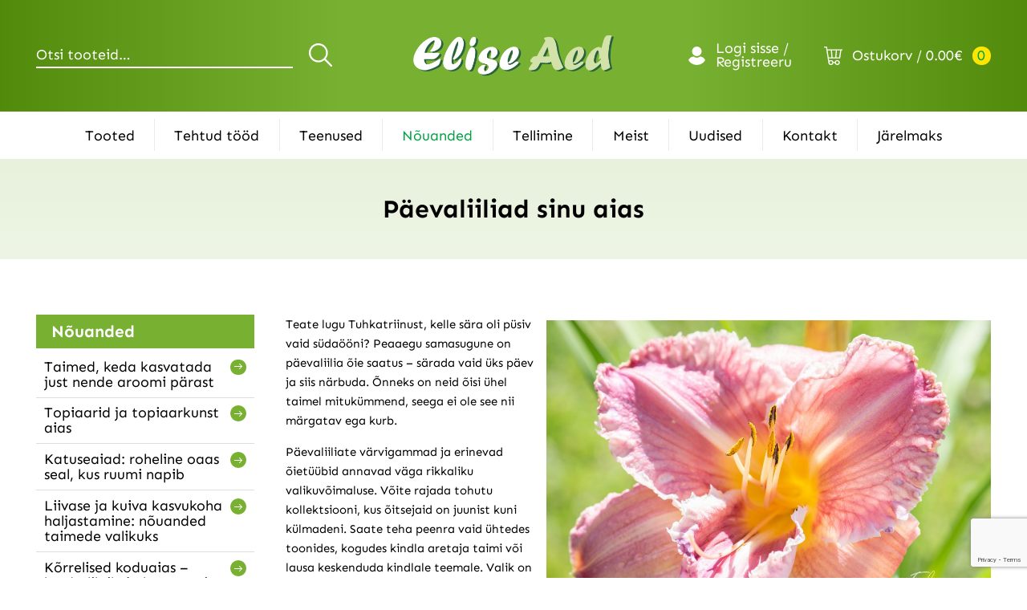

--- FILE ---
content_type: text/html; charset=UTF-8
request_url: https://www.eliseaed.ee/nouanded/paevaliiliad-sinu-aias/
body_size: 16628
content:
<!DOCTYPE html> 
<html lang="et" id="html" class="no-js"> 
<head>
<meta charset="utf-8">
<link rel="preload" href="https://www.eliseaed.ee/wp-content/cache/fvm/min/1758049073-css8359cd6027ba97b1c7602590fc82d8eef02dbe8481aa6085edf3bbd41c1c6.css" as="style" media="all" /> 
<link rel="preload" href="https://www.eliseaed.ee/wp-content/cache/fvm/min/1758049073-css3a053aed4beb0ed48224cfb4f2552c88c50a4a4bc127a8c325f56069a5b8d.css" as="style" media="all" /> 
<link rel="preload" href="https://www.eliseaed.ee/wp-content/cache/fvm/min/1758049073-cssb7fcb0d1e8671f5531a9c6c655e5272282bf9093a9095fbf89f3282e538f3.css" as="style" media="all" /> 
<link rel="preload" href="https://www.eliseaed.ee/wp-content/cache/fvm/min/1758049073-css8000389ac093de61c906556b9df9f49763529f3452b29bb34dea7a1990b8c.css" as="style" media="all" /> 
<link rel="preload" href="https://www.eliseaed.ee/wp-content/cache/fvm/min/1758049073-cssff602fea0fe8b674af0a9fd3f8ca80a85ac770e8f3c40361e8961eaf20908.css" as="style" media="all" /> 
<link rel="preload" href="https://www.eliseaed.ee/wp-content/cache/fvm/min/1758049073-cssad01531b951fd0ab4e4f81d0936cafa9558703be142d3b50d30e69538e50c.css" as="style" media="all" /> 
<link rel="preload" href="https://www.eliseaed.ee/wp-content/cache/fvm/min/1758049073-css2d379a1bfd6a1d18c0d2db596697bdcd19bc7939836bd64477c4e0416c527.css" as="style" media="all" /> 
<link rel="preload" href="https://www.eliseaed.ee/wp-content/cache/fvm/min/1758049073-css390de6b6e3c2618407155244f7aad5eb3577e8882a451f68412983d27f80b.css" as="style" media="all" /> 
<link rel="preload" href="https://www.eliseaed.ee/wp-content/cache/fvm/min/1758049073-cssf18666ee1fb9554b961e8e17d233e28f48e25af20bac86d00c008d92ce03f.css" as="style" media="all" /> 
<link rel="preload" href="https://www.eliseaed.ee/wp-content/cache/fvm/min/1758049073-css77a9e87789ea3e65e60573f23c9ec1205d939228d774e680ac9549ba1a00d.css" as="style" media="all" /> 
<link rel="preload" href="https://www.eliseaed.ee/wp-content/cache/fvm/min/1758049073-css5ac7fb4c5d329c94b3551a2addd25273616aefa48858c7c912103053a0f97.css" as="style" media="all" /> 
<link rel="preload" href="https://www.eliseaed.ee/wp-content/cache/fvm/min/1758049073-css06ae408eeb338277a43af2c2bf7296df66a01d1b4378b9697507cf6390d01.css" as="style" media="all" />
<script data-cfasync="false">if(navigator.userAgent.match(/MSIE|Internet Explorer/i)||navigator.userAgent.match(/Trident\/7\..*?rv:11/i)){var href=document.location.href;if(!href.match(/[?&]iebrowser/)){if(href.indexOf("?")==-1){if(href.indexOf("#")==-1){document.location.href=href+"?iebrowser=1"}else{document.location.href=href.replace("#","?iebrowser=1#")}}else{if(href.indexOf("#")==-1){document.location.href=href+"&iebrowser=1"}else{document.location.href=href.replace("#","&iebrowser=1#")}}}}</script>
<script data-cfasync="false">class FVMLoader{constructor(e){this.triggerEvents=e,this.eventOptions={passive:!0},this.userEventListener=this.triggerListener.bind(this),this.delayedScripts={normal:[],async:[],defer:[]},this.allJQueries=[]}_addUserInteractionListener(e){this.triggerEvents.forEach(t=>window.addEventListener(t,e.userEventListener,e.eventOptions))}_removeUserInteractionListener(e){this.triggerEvents.forEach(t=>window.removeEventListener(t,e.userEventListener,e.eventOptions))}triggerListener(){this._removeUserInteractionListener(this),"loading"===document.readyState?document.addEventListener("DOMContentLoaded",this._loadEverythingNow.bind(this)):this._loadEverythingNow()}async _loadEverythingNow(){this._runAllDelayedCSS(),this._delayEventListeners(),this._delayJQueryReady(this),this._handleDocumentWrite(),this._registerAllDelayedScripts(),await this._loadScriptsFromList(this.delayedScripts.normal),await this._loadScriptsFromList(this.delayedScripts.defer),await this._loadScriptsFromList(this.delayedScripts.async),await this._triggerDOMContentLoaded(),await this._triggerWindowLoad(),window.dispatchEvent(new Event("wpr-allScriptsLoaded"))}_registerAllDelayedScripts(){document.querySelectorAll("script[type=fvmdelay]").forEach(e=>{e.hasAttribute("src")?e.hasAttribute("async")&&!1!==e.async?this.delayedScripts.async.push(e):e.hasAttribute("defer")&&!1!==e.defer||"module"===e.getAttribute("data-type")?this.delayedScripts.defer.push(e):this.delayedScripts.normal.push(e):this.delayedScripts.normal.push(e)})}_runAllDelayedCSS(){document.querySelectorAll("link[rel=fvmdelay]").forEach(e=>{e.setAttribute("rel","stylesheet")})}async _transformScript(e){return await this._requestAnimFrame(),new Promise(t=>{const n=document.createElement("script");let r;[...e.attributes].forEach(e=>{let t=e.nodeName;"type"!==t&&("data-type"===t&&(t="type",r=e.nodeValue),n.setAttribute(t,e.nodeValue))}),e.hasAttribute("src")?(n.addEventListener("load",t),n.addEventListener("error",t)):(n.text=e.text,t()),e.parentNode.replaceChild(n,e)})}async _loadScriptsFromList(e){const t=e.shift();return t?(await this._transformScript(t),this._loadScriptsFromList(e)):Promise.resolve()}_delayEventListeners(){let e={};function t(t,n){!function(t){function n(n){return e[t].eventsToRewrite.indexOf(n)>=0?"wpr-"+n:n}e[t]||(e[t]={originalFunctions:{add:t.addEventListener,remove:t.removeEventListener},eventsToRewrite:[]},t.addEventListener=function(){arguments[0]=n(arguments[0]),e[t].originalFunctions.add.apply(t,arguments)},t.removeEventListener=function(){arguments[0]=n(arguments[0]),e[t].originalFunctions.remove.apply(t,arguments)})}(t),e[t].eventsToRewrite.push(n)}function n(e,t){let n=e[t];Object.defineProperty(e,t,{get:()=>n||function(){},set(r){e["wpr"+t]=n=r}})}t(document,"DOMContentLoaded"),t(window,"DOMContentLoaded"),t(window,"load"),t(window,"pageshow"),t(document,"readystatechange"),n(document,"onreadystatechange"),n(window,"onload"),n(window,"onpageshow")}_delayJQueryReady(e){let t=window.jQuery;Object.defineProperty(window,"jQuery",{get:()=>t,set(n){if(n&&n.fn&&!e.allJQueries.includes(n)){n.fn.ready=n.fn.init.prototype.ready=function(t){e.domReadyFired?t.bind(document)(n):document.addEventListener("DOMContentLoaded2",()=>t.bind(document)(n))};const t=n.fn.on;n.fn.on=n.fn.init.prototype.on=function(){if(this[0]===window){function e(e){return e.split(" ").map(e=>"load"===e||0===e.indexOf("load.")?"wpr-jquery-load":e).join(" ")}"string"==typeof arguments[0]||arguments[0]instanceof String?arguments[0]=e(arguments[0]):"object"==typeof arguments[0]&&Object.keys(arguments[0]).forEach(t=>{delete Object.assign(arguments[0],{[e(t)]:arguments[0][t]})[t]})}return t.apply(this,arguments),this},e.allJQueries.push(n)}t=n}})}async _triggerDOMContentLoaded(){this.domReadyFired=!0,await this._requestAnimFrame(),document.dispatchEvent(new Event("DOMContentLoaded2")),await this._requestAnimFrame(),window.dispatchEvent(new Event("DOMContentLoaded2")),await this._requestAnimFrame(),document.dispatchEvent(new Event("wpr-readystatechange")),await this._requestAnimFrame(),document.wpronreadystatechange&&document.wpronreadystatechange()}async _triggerWindowLoad(){await this._requestAnimFrame(),window.dispatchEvent(new Event("wpr-load")),await this._requestAnimFrame(),window.wpronload&&window.wpronload(),await this._requestAnimFrame(),this.allJQueries.forEach(e=>e(window).trigger("wpr-jquery-load")),window.dispatchEvent(new Event("wpr-pageshow")),await this._requestAnimFrame(),window.wpronpageshow&&window.wpronpageshow()}_handleDocumentWrite(){const e=new Map;document.write=document.writeln=function(t){const n=document.currentScript,r=document.createRange(),i=n.parentElement;let a=e.get(n);void 0===a&&(a=n.nextSibling,e.set(n,a));const s=document.createDocumentFragment();r.setStart(s,0),s.appendChild(r.createContextualFragment(t)),i.insertBefore(s,a)}}async _requestAnimFrame(){return new Promise(e=>requestAnimationFrame(e))}static run(){const e=new FVMLoader(["keydown","mousemove","touchmove","touchstart","touchend","wheel"]);e._addUserInteractionListener(e)}}FVMLoader.run();</script>
<meta http-equiv="X-UA-Compatible" content="IE=edge">
<meta name="viewport" content="width=device-width, initial-scale=1.0, maximum-scale=1.0, user-scalable=no" />
<meta name="format-detection" content="telephone=no">
<meta name="theme-color" content="#528A0C" />
<meta name="apple-mobile-web-app-status-bar-style" content="#528A0C">
<meta name='robots' content='index, follow, max-image-preview:large, max-snippet:-1, max-video-preview:-1' /><title>Päevaliiliad sinu aias | Eliseaed | E-Pood</title>
<meta name="description" content="Puukool, kus taimed on hoitud, hoolitsetud ja Eesti kliimas vastupidavad. Rikkalik valik taimegurmaanidele. Tule järgi või telli kaup mugavalt koju." />
<link rel="canonical" href="https://www.eliseaed.ee/nouanded/paevaliiliad-sinu-aias/" />
<meta property="og:locale" content="et_EE" />
<meta property="og:type" content="article" />
<meta property="og:title" content="Päevaliiliad sinu aias | Eliseaed | E-Pood" />
<meta property="og:description" content="Puukool, kus taimed on hoitud, hoolitsetud ja Eesti kliimas vastupidavad. Rikkalik valik taimegurmaanidele. Tule järgi või telli kaup mugavalt koju." />
<meta property="og:url" content="https://www.eliseaed.ee/nouanded/paevaliiliad-sinu-aias/" />
<meta property="og:site_name" content="Elise Aed" />
<meta property="article:publisher" content="https://www.facebook.com/eliseaed/" />
<meta property="article:modified_time" content="2022-08-26T08:34:31+00:00" />
<meta property="og:image" content="https://www.eliseaed.ee/wp-content/uploads/2021/03/2588_10402_Hemerocallis_Venetian_Fringe__paevaliilia-1024x684.jpg" />
<meta name="twitter:card" content="summary_large_image" />
<meta name="twitter:label1" content="Est. reading time" />
<meta name="twitter:data1" content="8 minutit" />
<script type="application/ld+json" class="yoast-schema-graph">{"@context":"https://schema.org","@graph":[{"@type":"WebPage","@id":"https://www.eliseaed.ee/nouanded/paevaliiliad-sinu-aias/","url":"https://www.eliseaed.ee/nouanded/paevaliiliad-sinu-aias/","name":"Päevaliiliad sinu aias | Eliseaed | E-Pood","isPartOf":{"@id":"https://www.eliseaed.ee/#website"},"primaryImageOfPage":{"@id":"https://www.eliseaed.ee/nouanded/paevaliiliad-sinu-aias/#primaryimage"},"image":{"@id":"https://www.eliseaed.ee/nouanded/paevaliiliad-sinu-aias/#primaryimage"},"thumbnailUrl":"https://www.eliseaed.ee/wp-content/uploads/2021/03/2588_10402_Hemerocallis_Venetian_Fringe__paevaliilia-1024x684.jpg","datePublished":"2022-02-05T17:41:32+00:00","dateModified":"2022-08-26T08:34:31+00:00","description":"Puukool, kus taimed on hoitud, hoolitsetud ja Eesti kliimas vastupidavad. Rikkalik valik taimegurmaanidele. Tule järgi või telli kaup mugavalt koju.","breadcrumb":{"@id":"https://www.eliseaed.ee/nouanded/paevaliiliad-sinu-aias/#breadcrumb"},"inLanguage":"et","potentialAction":[{"@type":"ReadAction","target":["https://www.eliseaed.ee/nouanded/paevaliiliad-sinu-aias/"]}]},{"@type":"ImageObject","inLanguage":"et","@id":"https://www.eliseaed.ee/nouanded/paevaliiliad-sinu-aias/#primaryimage","url":"https://www.eliseaed.ee/wp-content/uploads/2021/03/2588_10402_Hemerocallis_Venetian_Fringe__paevaliilia-1024x684.jpg","contentUrl":"https://www.eliseaed.ee/wp-content/uploads/2021/03/2588_10402_Hemerocallis_Venetian_Fringe__paevaliilia-1024x684.jpg"},{"@type":"BreadcrumbList","@id":"https://www.eliseaed.ee/nouanded/paevaliiliad-sinu-aias/#breadcrumb","itemListElement":[{"@type":"ListItem","position":1,"name":"Home","item":"https://www.eliseaed.ee/"},{"@type":"ListItem","position":2,"name":"Nõuanded","item":"https://www.eliseaed.ee/nouanded/"},{"@type":"ListItem","position":3,"name":"Päevaliiliad sinu aias"}]},{"@type":"WebSite","@id":"https://www.eliseaed.ee/#website","url":"https://www.eliseaed.ee/","name":"Elise Aed","description":"","potentialAction":[{"@type":"SearchAction","target":{"@type":"EntryPoint","urlTemplate":"https://www.eliseaed.ee/?s={search_term_string}"},"query-input":{"@type":"PropertyValueSpecification","valueRequired":true,"valueName":"search_term_string"}}],"inLanguage":"et"}]}</script>
<style media="all">img:is([sizes="auto" i],[sizes^="auto," i]){contain-intrinsic-size:3000px 1500px}</style> 
<link rel='stylesheet' id='wdp_cart-summary-css' href='https://www.eliseaed.ee/wp-content/cache/fvm/min/1758049073-css8359cd6027ba97b1c7602590fc82d8eef02dbe8481aa6085edf3bbd41c1c6.css' type='text/css' media='all' /> 
<link rel='stylesheet' id='wp-block-library-css' href='https://www.eliseaed.ee/wp-content/cache/fvm/min/1758049073-css3a053aed4beb0ed48224cfb4f2552c88c50a4a4bc127a8c325f56069a5b8d.css' type='text/css' media='all' /> 
<style id='classic-theme-styles-inline-css' type='text/css' media="all">/*! This file is auto-generated */ .wp-block-button__link{color:#fff;background-color:#32373c;border-radius:9999px;box-shadow:none;text-decoration:none;padding:calc(.667em + 2px) calc(1.333em + 2px);font-size:1.125em}.wp-block-file__button{background:#32373c;color:#fff;text-decoration:none}</style> 
<style id='global-styles-inline-css' type='text/css' media="all">:root{--wp--preset--aspect-ratio--square:1;--wp--preset--aspect-ratio--4-3:4/3;--wp--preset--aspect-ratio--3-4:3/4;--wp--preset--aspect-ratio--3-2:3/2;--wp--preset--aspect-ratio--2-3:2/3;--wp--preset--aspect-ratio--16-9:16/9;--wp--preset--aspect-ratio--9-16:9/16;--wp--preset--color--black:#000000;--wp--preset--color--cyan-bluish-gray:#abb8c3;--wp--preset--color--white:#ffffff;--wp--preset--color--pale-pink:#f78da7;--wp--preset--color--vivid-red:#cf2e2e;--wp--preset--color--luminous-vivid-orange:#ff6900;--wp--preset--color--luminous-vivid-amber:#fcb900;--wp--preset--color--light-green-cyan:#7bdcb5;--wp--preset--color--vivid-green-cyan:#00d084;--wp--preset--color--pale-cyan-blue:#8ed1fc;--wp--preset--color--vivid-cyan-blue:#0693e3;--wp--preset--color--vivid-purple:#9b51e0;--wp--preset--gradient--vivid-cyan-blue-to-vivid-purple:linear-gradient(135deg,rgba(6,147,227,1) 0%,rgb(155,81,224) 100%);--wp--preset--gradient--light-green-cyan-to-vivid-green-cyan:linear-gradient(135deg,rgb(122,220,180) 0%,rgb(0,208,130) 100%);--wp--preset--gradient--luminous-vivid-amber-to-luminous-vivid-orange:linear-gradient(135deg,rgba(252,185,0,1) 0%,rgba(255,105,0,1) 100%);--wp--preset--gradient--luminous-vivid-orange-to-vivid-red:linear-gradient(135deg,rgba(255,105,0,1) 0%,rgb(207,46,46) 100%);--wp--preset--gradient--very-light-gray-to-cyan-bluish-gray:linear-gradient(135deg,rgb(238,238,238) 0%,rgb(169,184,195) 100%);--wp--preset--gradient--cool-to-warm-spectrum:linear-gradient(135deg,rgb(74,234,220) 0%,rgb(151,120,209) 20%,rgb(207,42,186) 40%,rgb(238,44,130) 60%,rgb(251,105,98) 80%,rgb(254,248,76) 100%);--wp--preset--gradient--blush-light-purple:linear-gradient(135deg,rgb(255,206,236) 0%,rgb(152,150,240) 100%);--wp--preset--gradient--blush-bordeaux:linear-gradient(135deg,rgb(254,205,165) 0%,rgb(254,45,45) 50%,rgb(107,0,62) 100%);--wp--preset--gradient--luminous-dusk:linear-gradient(135deg,rgb(255,203,112) 0%,rgb(199,81,192) 50%,rgb(65,88,208) 100%);--wp--preset--gradient--pale-ocean:linear-gradient(135deg,rgb(255,245,203) 0%,rgb(182,227,212) 50%,rgb(51,167,181) 100%);--wp--preset--gradient--electric-grass:linear-gradient(135deg,rgb(202,248,128) 0%,rgb(113,206,126) 100%);--wp--preset--gradient--midnight:linear-gradient(135deg,rgb(2,3,129) 0%,rgb(40,116,252) 100%);--wp--preset--font-size--small:13px;--wp--preset--font-size--medium:20px;--wp--preset--font-size--large:36px;--wp--preset--font-size--x-large:42px;--wp--preset--font-family--inter:"Inter", sans-serif;--wp--preset--font-family--cardo:Cardo;--wp--preset--spacing--20:0.44rem;--wp--preset--spacing--30:0.67rem;--wp--preset--spacing--40:1rem;--wp--preset--spacing--50:1.5rem;--wp--preset--spacing--60:2.25rem;--wp--preset--spacing--70:3.38rem;--wp--preset--spacing--80:5.06rem;--wp--preset--shadow--natural:6px 6px 9px rgba(0, 0, 0, 0.2);--wp--preset--shadow--deep:12px 12px 50px rgba(0, 0, 0, 0.4);--wp--preset--shadow--sharp:6px 6px 0px rgba(0, 0, 0, 0.2);--wp--preset--shadow--outlined:6px 6px 0px -3px rgba(255, 255, 255, 1), 6px 6px rgba(0, 0, 0, 1);--wp--preset--shadow--crisp:6px 6px 0px rgba(0, 0, 0, 1)}:where(.is-layout-flex){gap:.5em}:where(.is-layout-grid){gap:.5em}body .is-layout-flex{display:flex}.is-layout-flex{flex-wrap:wrap;align-items:center}.is-layout-flex>:is(*,div){margin:0}body .is-layout-grid{display:grid}.is-layout-grid>:is(*,div){margin:0}:where(.wp-block-columns.is-layout-flex){gap:2em}:where(.wp-block-columns.is-layout-grid){gap:2em}:where(.wp-block-post-template.is-layout-flex){gap:1.25em}:where(.wp-block-post-template.is-layout-grid){gap:1.25em}.has-black-color{color:var(--wp--preset--color--black)!important}.has-cyan-bluish-gray-color{color:var(--wp--preset--color--cyan-bluish-gray)!important}.has-white-color{color:var(--wp--preset--color--white)!important}.has-pale-pink-color{color:var(--wp--preset--color--pale-pink)!important}.has-vivid-red-color{color:var(--wp--preset--color--vivid-red)!important}.has-luminous-vivid-orange-color{color:var(--wp--preset--color--luminous-vivid-orange)!important}.has-luminous-vivid-amber-color{color:var(--wp--preset--color--luminous-vivid-amber)!important}.has-light-green-cyan-color{color:var(--wp--preset--color--light-green-cyan)!important}.has-vivid-green-cyan-color{color:var(--wp--preset--color--vivid-green-cyan)!important}.has-pale-cyan-blue-color{color:var(--wp--preset--color--pale-cyan-blue)!important}.has-vivid-cyan-blue-color{color:var(--wp--preset--color--vivid-cyan-blue)!important}.has-vivid-purple-color{color:var(--wp--preset--color--vivid-purple)!important}.has-black-background-color{background-color:var(--wp--preset--color--black)!important}.has-cyan-bluish-gray-background-color{background-color:var(--wp--preset--color--cyan-bluish-gray)!important}.has-white-background-color{background-color:var(--wp--preset--color--white)!important}.has-pale-pink-background-color{background-color:var(--wp--preset--color--pale-pink)!important}.has-vivid-red-background-color{background-color:var(--wp--preset--color--vivid-red)!important}.has-luminous-vivid-orange-background-color{background-color:var(--wp--preset--color--luminous-vivid-orange)!important}.has-luminous-vivid-amber-background-color{background-color:var(--wp--preset--color--luminous-vivid-amber)!important}.has-light-green-cyan-background-color{background-color:var(--wp--preset--color--light-green-cyan)!important}.has-vivid-green-cyan-background-color{background-color:var(--wp--preset--color--vivid-green-cyan)!important}.has-pale-cyan-blue-background-color{background-color:var(--wp--preset--color--pale-cyan-blue)!important}.has-vivid-cyan-blue-background-color{background-color:var(--wp--preset--color--vivid-cyan-blue)!important}.has-vivid-purple-background-color{background-color:var(--wp--preset--color--vivid-purple)!important}.has-black-border-color{border-color:var(--wp--preset--color--black)!important}.has-cyan-bluish-gray-border-color{border-color:var(--wp--preset--color--cyan-bluish-gray)!important}.has-white-border-color{border-color:var(--wp--preset--color--white)!important}.has-pale-pink-border-color{border-color:var(--wp--preset--color--pale-pink)!important}.has-vivid-red-border-color{border-color:var(--wp--preset--color--vivid-red)!important}.has-luminous-vivid-orange-border-color{border-color:var(--wp--preset--color--luminous-vivid-orange)!important}.has-luminous-vivid-amber-border-color{border-color:var(--wp--preset--color--luminous-vivid-amber)!important}.has-light-green-cyan-border-color{border-color:var(--wp--preset--color--light-green-cyan)!important}.has-vivid-green-cyan-border-color{border-color:var(--wp--preset--color--vivid-green-cyan)!important}.has-pale-cyan-blue-border-color{border-color:var(--wp--preset--color--pale-cyan-blue)!important}.has-vivid-cyan-blue-border-color{border-color:var(--wp--preset--color--vivid-cyan-blue)!important}.has-vivid-purple-border-color{border-color:var(--wp--preset--color--vivid-purple)!important}.has-vivid-cyan-blue-to-vivid-purple-gradient-background{background:var(--wp--preset--gradient--vivid-cyan-blue-to-vivid-purple)!important}.has-light-green-cyan-to-vivid-green-cyan-gradient-background{background:var(--wp--preset--gradient--light-green-cyan-to-vivid-green-cyan)!important}.has-luminous-vivid-amber-to-luminous-vivid-orange-gradient-background{background:var(--wp--preset--gradient--luminous-vivid-amber-to-luminous-vivid-orange)!important}.has-luminous-vivid-orange-to-vivid-red-gradient-background{background:var(--wp--preset--gradient--luminous-vivid-orange-to-vivid-red)!important}.has-very-light-gray-to-cyan-bluish-gray-gradient-background{background:var(--wp--preset--gradient--very-light-gray-to-cyan-bluish-gray)!important}.has-cool-to-warm-spectrum-gradient-background{background:var(--wp--preset--gradient--cool-to-warm-spectrum)!important}.has-blush-light-purple-gradient-background{background:var(--wp--preset--gradient--blush-light-purple)!important}.has-blush-bordeaux-gradient-background{background:var(--wp--preset--gradient--blush-bordeaux)!important}.has-luminous-dusk-gradient-background{background:var(--wp--preset--gradient--luminous-dusk)!important}.has-pale-ocean-gradient-background{background:var(--wp--preset--gradient--pale-ocean)!important}.has-electric-grass-gradient-background{background:var(--wp--preset--gradient--electric-grass)!important}.has-midnight-gradient-background{background:var(--wp--preset--gradient--midnight)!important}.has-small-font-size{font-size:var(--wp--preset--font-size--small)!important}.has-medium-font-size{font-size:var(--wp--preset--font-size--medium)!important}.has-large-font-size{font-size:var(--wp--preset--font-size--large)!important}.has-x-large-font-size{font-size:var(--wp--preset--font-size--x-large)!important}:where(.wp-block-post-template.is-layout-flex){gap:1.25em}:where(.wp-block-post-template.is-layout-grid){gap:1.25em}:where(.wp-block-columns.is-layout-flex){gap:2em}:where(.wp-block-columns.is-layout-grid){gap:2em}:root :where(.wp-block-pullquote){font-size:1.5em;line-height:1.6}</style> 
<link rel='stylesheet' id='contact-form-7-css' href='https://www.eliseaed.ee/wp-content/cache/fvm/min/1758049073-cssb7fcb0d1e8671f5531a9c6c655e5272282bf9093a9095fbf89f3282e538f3.css' type='text/css' media='all' /> 
<style id='woocommerce-inline-inline-css' type='text/css' media="all">.woocommerce form .form-row .required{visibility:visible}</style> 
<link rel='stylesheet' id='brands-styles-css' href='https://www.eliseaed.ee/wp-content/cache/fvm/min/1758049073-css8000389ac093de61c906556b9df9f49763529f3452b29bb34dea7a1990b8c.css' type='text/css' media='all' /> 
<link rel='stylesheet' id='newsletter-css' href='https://www.eliseaed.ee/wp-content/cache/fvm/min/1758049073-cssff602fea0fe8b674af0a9fd3f8ca80a85ac770e8f3c40361e8961eaf20908.css' type='text/css' media='all' /> 
<link rel='stylesheet' id='google-fonts-css' href='https://www.eliseaed.ee/wp-content/cache/fvm/min/1758049073-cssad01531b951fd0ab4e4f81d0936cafa9558703be142d3b50d30e69538e50c.css' type='text/css' media='all' /> 
<link rel='stylesheet' id='ama-css' href='https://www.eliseaed.ee/wp-content/cache/fvm/min/1758049073-css2d379a1bfd6a1d18c0d2db596697bdcd19bc7939836bd64477c4e0416c527.css' type='text/css' media='all' /> 
<link rel='stylesheet' id='ama-edits-css' href='https://www.eliseaed.ee/wp-content/cache/fvm/min/1758049073-css390de6b6e3c2618407155244f7aad5eb3577e8882a451f68412983d27f80b.css' type='text/css' media='all' /> 
<link rel='stylesheet' id='ari-fancybox-css' href='https://www.eliseaed.ee/wp-content/cache/fvm/min/1758049073-cssf18666ee1fb9554b961e8e17d233e28f48e25af20bac86d00c008d92ce03f.css' type='text/css' media='all' /> 
<link rel='stylesheet' id='wdp_pricing-table-css' href='https://www.eliseaed.ee/wp-content/cache/fvm/min/1758049073-css77a9e87789ea3e65e60573f23c9ec1205d939228d774e680ac9549ba1a00d.css' type='text/css' media='all' /> 
<link rel='stylesheet' id='wdp_deals-table-css' href='https://www.eliseaed.ee/wp-content/cache/fvm/min/1758049073-css5ac7fb4c5d329c94b3551a2addd25273616aefa48858c7c912103053a0f97.css' type='text/css' media='all' /> 
<script src="https://www.eliseaed.ee/wp-includes/js/jquery/jquery.min.js?ver=3.7.1" id="jquery-core-js"></script>
<script src="https://www.eliseaed.ee/wp-includes/js/jquery/jquery-migrate.min.js?ver=3.4.1" id="jquery-migrate-js"></script>
<script src="https://www.eliseaed.ee/wp-content/plugins/woocommerce-eabi-postoffice/js/jquery.cascadingdropdown.js?ver=6.7.4" id="jquery-cascadingdropdown-js"></script>
<script src="https://www.eliseaed.ee/wp-content/plugins/woocommerce-eabi-postoffice/js/eabi.cascadingdropdown.js?ver=6.7.4" id="eabi-cascadingdropdown-js"></script>
<script src="https://www.eliseaed.ee/wp-content/plugins/woocommerce/assets/js/jquery-blockui/jquery.blockUI.min.js?ver=2.7.0-wc.9.7.2" id="jquery-blockui-js" defer="defer" data-wp-strategy="defer"></script>
<script id="wc-add-to-cart-js-extra">
/* <![CDATA[ */
var wc_add_to_cart_params = {"ajax_url":"\/wp-admin\/admin-ajax.php","wc_ajax_url":"\/?wc-ajax=%%endpoint%%","i18n_view_cart":"Vaata ostukorvi","cart_url":"https:\/\/www.eliseaed.ee\/ostukorv\/","is_cart":"","cart_redirect_after_add":"no"};
/* ]]> */
</script>
<script src="https://www.eliseaed.ee/wp-content/plugins/woocommerce/assets/js/frontend/add-to-cart.min.js?ver=9.7.2" id="wc-add-to-cart-js" defer="defer" data-wp-strategy="defer"></script>
<script src="https://www.eliseaed.ee/wp-content/plugins/woocommerce/assets/js/js-cookie/js.cookie.min.js?ver=2.1.4-wc.9.7.2" id="js-cookie-js" defer="defer" data-wp-strategy="defer"></script>
<script id="woocommerce-js-extra">
/* <![CDATA[ */
var woocommerce_params = {"ajax_url":"\/wp-admin\/admin-ajax.php","wc_ajax_url":"\/?wc-ajax=%%endpoint%%","i18n_password_show":"Show password","i18n_password_hide":"Hide password"};
/* ]]> */
</script>
<script src="https://www.eliseaed.ee/wp-content/plugins/woocommerce/assets/js/frontend/woocommerce.min.js?ver=9.7.2" id="woocommerce-js" defer="defer" data-wp-strategy="defer"></script>
<script id="ari-fancybox-js-extra">
/* <![CDATA[ */
var ARI_FANCYBOX = {"lightbox":{"toolbar":true,"buttons":["fullScreen","close"],"backFocus":false,"trapFocus":false,"video":{"autoStart":false},"thumbs":{"hideOnClose":false},"touch":{"vertical":true,"momentum":true},"preventCaptionOverlap":false,"hideScrollbar":false,"lang":"custom","i18n":{"custom":{"PREV":"Previous","NEXT":"Next","PLAY_START":"Start slideshow (P)","PLAY_STOP":"Stop slideshow (P)","FULL_SCREEN":"Full screen (F)","THUMBS":"Thumbnails (G)","ZOOM":"Zoom","CLOSE":"Close (Esc)","ERROR":"The requested content cannot be loaded. <br\/> Please try again later."}}},"convert":{"images":{"convert":true,"post_grouping":true,"grouping_selector":".p-references__link"},"woocommerce":{"convert":true}},"mobile":{},"slideshow":{},"deeplinking":{},"integration":{},"share":{"enabled":false,"ignoreTypes":["iframe","inline"]},"comments":{"showOnStart":false,"supportedTypes":null},"protect":{},"extra":{},"viewers":{"pdfjs":{"url":"https:\/\/www.eliseaed.ee\/wp-content\/plugins\/ari-fancy-lightbox\/assets\/pdfjs\/web\/viewer.html"}},"messages":{"share_facebook_title":"Share on Facebook","share_twitter_title":"Share on Twitter","share_gplus_title":"Share on Google+","share_pinterest_title":"Share on Pinterest","share_linkedin_title":"Share on LinkedIn","share_vk_title":"Share on VK","share_email_title":"Send by e-mail","download_title":"Download","comments":"Comments"}};
/* ]]> */
</script>
<script src="https://www.eliseaed.ee/wp-content/plugins/ari-fancy-lightbox/assets/fancybox/jquery.fancybox.min.js?ver=1.8.20" id="ari-fancybox-js"></script>
<script id="wdp_deals-js-extra">
/* <![CDATA[ */
var script_data = {"ajaxurl":"https:\/\/www.eliseaed.ee\/wp-admin\/admin-ajax.php","js_init_trigger":""};
/* ]]> */
</script>
<script src="https://www.eliseaed.ee/wp-content/plugins/advanced-dynamic-pricing-for-woocommerce/BaseVersion/assets/js/frontend.js?ver=4.9.3" id="wdp_deals-js"></script>
<script async src="https://www.googletagmanager.com/gtag/js?id=UA-2787351-40"></script>
<script>
window.dataLayer = window.dataLayer || [];
function gtag(){dataLayer.push(arguments);}
gtag('js', new Date());
gtag('config', 'UA-2787351-40');
</script>
<style type="text/css" media="all">BODY .fancybox-container{z-index:200000}BODY .fancybox-is-open .fancybox-bg{opacity:.87}BODY .fancybox-bg{background-color:#0f0f11}BODY .fancybox-thumbs{background-color:#fff}</style> 
<noscript><style>.woocommerce-product-gallery{ opacity: 1 !important; }</style></noscript>
<style type="text/css" media="all">.wdp_bulk_table_content .wdp_pricing_table_caption{color:#6d6d6d ! important}.wdp_bulk_table_content table thead td{color:#6d6d6d ! important}.wdp_bulk_table_content table thead td{background-color:#efefef ! important}.wdp_bulk_table_content table tbody td{color:#6d6d6d ! important}.wdp_bulk_table_content table tbody td{background-color:#fff ! important}.wdp_bulk_table_content .wdp_pricing_table_footer{color:#6d6d6d ! important}</style> 
<style class='wp-fonts-local' type='text/css' media="all">@font-face{font-family:Inter;font-style:normal;font-weight:300 900;font-display:fallback;src:url(https://www.eliseaed.ee/wp-content/plugins/woocommerce/assets/fonts/Inter-VariableFont_slnt,wght.woff2) format('woff2');font-stretch:normal}@font-face{font-family:Cardo;font-style:normal;font-weight:400;font-display:fallback;src:url(https://www.eliseaed.ee/wp-content/plugins/woocommerce/assets/fonts/cardo_normal_400.woff2) format('woff2')}</style> 
<link rel="icon" href="https://www.eliseaed.ee/wp-content/uploads/2021/05/cropped-unnamed-file-192x192.png" sizes="192x192" /> 
<style type="text/css" id="wp-custom-css" media="all">.woocommerce div.product .summary .product_title{display:none}</style> 
</head>
<body class="page-template-default page page-id-13126 page-child parent-pageid-16 theme-eliseaed woocommerce-no-js"> <header class="c-head"><div class="c-head__main container"><div class="c-head__search"><form class="w-search" role="search" method="get" action="https://www.eliseaed.ee/"> <label class="screen-reader-text" for="woocommerce-product-search-field-0">Otsi:</label> <input class="w-search__input" type="search" placeholder="Otsi tooteid&hellip;" value="" name="s" autocomplete="off" /> <button class="w-search__submit" type="submit" value="Otsi">Otsi</button> <input type="hidden" name="post_type" value="product" /> </form> </div><a class="c-head__logo" href="https://www.eliseaed.ee"><img src="https://www.eliseaed.ee/wp-content/themes/eliseaed/theme/images/logo.png" alt=""/></a><div class="c-head__links"><a class="c-head__account" href="https://www.eliseaed.ee/minu-konto/">Logi sisse / Registreeru</a><a class="c-head__cart" href="https://www.eliseaed.ee/ostukorv/" title="Ostukorv"><svg xmlns="http://www.w3.org/2000/svg" width="23" height="24" viewBox="0 0 23 24"><g transform="translate(-10.667)"><path d="M33.667,3.628H14.931L14.381,0H10.667V1.406h2.505l2.962,19.536a3.189,3.189,0,0,0,6.3.571h1.656a3.189,3.189,0,1,0,0-1.406H22.431a3.187,3.187,0,0,0-5.252-1.658l-.462-3.05H30.776l1.5-10.366h1.391ZM21.1,20.811a1.783,1.783,0,1,1-1.783-1.783A1.785,1.785,0,0,1,21.1,20.811Zm4.31,0A1.783,1.783,0,1,1,27.2,22.594,1.785,1.785,0,0,1,25.414,20.811ZM15.145,5.034h4.032l.73,8.959H16.5Zm6.173,8.959-.73-8.959h4.819l-.73,8.959Zm4.77,0,.73-8.959h4.037l-1.3,8.959Z" fill="#fff"/></g></svg> <span class="c-head__cart-title">Ostukorv</span><div id="mini-cart-count"><span class="c-head__cart-total"><span class="woocommerce-Price-amount amount"><bdi>0.00<span class="woocommerce-Price-currencySymbol">&euro;</span></bdi></span></span><span class="c-head__cart-count">0</span></div></a></div></div><nav class="c-head__nav"><ul id="menu-peamenuu" class="c-head__menu container"><li><a href="https://www.eliseaed.ee/taimed/">Tooted</a></li> <li><a href="https://www.eliseaed.ee/tehtud-tood/">Tehtud tööd</a></li> <li><a href="https://www.eliseaed.ee/teenused/">Teenused</a></li> <li class="active"><a href="https://www.eliseaed.ee/nouanded/">Nõuanded</a></li> <li><a href="https://www.eliseaed.ee/kodulehelt-tellimine/">Tellimine</a></li> <li><a href="https://www.eliseaed.ee/meist/">Meist</a></li> <li><a href="https://www.eliseaed.ee/uudised/">Uudised</a></li> <li><a href="https://www.eliseaed.ee/kontakt/">Kontakt</a></li> <li><a href="https://www.eliseaed.ee/jarelmaks/">Järelmaks</a></li> </ul></nav><button id="menu-toggle" class="c-head__toggle c-toggle" type="button"><span class="c-toggle__line c-toggle__top"></span><span class="c-toggle__line c-toggle__mid"></span><span class="c-toggle__line c-toggle__bot"></span></button></header><div class="c-entry-header pt40 pb40 text-center"><h1 class="c-entry-header__title h2">Päevaliiliad sinu aias</h1></div><div class="c-page container"><button class="btn btn-primary" id="w-filters-toggle" data-hide="Peida alammenüü">Kuva alammenüü</button><aside class="c-page__sidebar"><div class="c-list"><div class="c-list__header h4">Nõuanded</div><nav class="c-list__nav"><ul class="c-list__menu"><li><a href="https://www.eliseaed.ee/nouanded/taimed-keda-kasvatada-aroomi-parast/">Taimed, keda kasvatada just nende aroomi pärast</a></li><li><a href="https://www.eliseaed.ee/nouanded/topiaarkunst/">Topiaarid ja topiaarkunst aias</a></li><li><a href="https://www.eliseaed.ee/nouanded/katuseaiad/">Katuseaiad: roheline oaas seal, kus ruumi napib</a></li><li><a href="https://www.eliseaed.ee/nouanded/liivase-ja-kuiva-kasvukoha-haljastamine/">Liivase ja kuiva kasvukoha haljastamine: nõuanded taimede valikuks</a></li><li><a href="https://www.eliseaed.ee/nouanded/korrelised-koduaias-looduslik-ilu-ja-harmoonia/">Kõrrelised koduaias &#8211; looduslik ilu ja harmoonia</a></li><li><a href="https://www.eliseaed.ee/nouanded/nouanded-rodu-veranda-ja-terrasside-haljastamiseks/">Nipid rõdu, veranda ja terrassi haljastamiseks</a></li><li><a href="https://www.eliseaed.ee/nouanded/taimede-istutamise-abc/">Taimede istutamise ABC</a></li><li><a href="https://www.eliseaed.ee/nouanded/aed-floks-ehk-aed-leeklill/">Aed-floks ehk aed-leeklill</a></li><li><a href="https://www.eliseaed.ee/nouanded/helmikpoorised-ja-pisipoorised/">Helmikpöörised ja pisipöörised</a></li><li><a href="https://www.eliseaed.ee/nouanded/multsimise-plussid-ja-miinused/">Multšimise plussid ja miinused</a></li><li><a href="https://www.eliseaed.ee/nouanded/kauni-suvelilleampli-saladused/">Kauni suvelilleampli saladused</a></li><li><a href="https://www.eliseaed.ee/nouanded/koerasobralik-aed/">Nõuandeid koerasõbraliku aia rajamiseks</a></li><li><a href="https://www.eliseaed.ee/nouanded/hortensiate-hooldusloikus/">Hortensiate hoolduslõikus</a></li><li class="active"><a href="https://www.eliseaed.ee/nouanded/paevaliiliad-sinu-aias/">Päevaliiliad sinu aias</a></li><li><a href="https://www.eliseaed.ee/nouanded/pojengi-kasvatamine/">Pojengi kasvatamine</a></li><li><a href="https://www.eliseaed.ee/nouanded/viis-lihtsat-nippi-rodopeenra-rajamiseks/">Viis lihtsat nippi rodopeenra rajamiseks</a></li><li><a href="https://www.eliseaed.ee/nouanded/7-olulist-napunaidet-elupuudest-heki-istutamiseks/">7 olulist näpunäidet elupuudest heki istutamiseks</a></li><li><a href="https://www.eliseaed.ee/nouanded/aiahooldus-lumisel-talvel/">Aiahooldus lumisel talvel</a></li><li><a href="https://www.eliseaed.ee/nouanded/appi-mu-okaspuud-on-pruunid/">Appi, mu okaspuud on pruunid!</a></li><li><a href="https://www.eliseaed.ee/nouanded/taimede-talveks-katmine/">Taimede talveks katmine</a></li><li><a href="https://www.eliseaed.ee/nouanded/kompost-ja-selle-valmistamine/">Kompost ja selle valmistamine</a></li><li><a href="https://www.eliseaed.ee/nouanded/nalkjakindlad-hostad-top-10/">Nälkjakindlad hostad TOP 10</a></li><li><a href="https://www.eliseaed.ee/nouanded/vesirooside-kasvatamise-saladused/">Vesirooside kasvatamise saladused</a></li></ul></nav></div></aside><main class="c-page__main gb-content"><div class="wp-block-image"><figure class="alignright size-large is-resized"><img fetchpriority="high" decoding="async" src="https://www.eliseaed.ee/wp-content/uploads/2021/03/2588_10402_Hemerocallis_Venetian_Fringe__paevaliilia-1024x684.jpg" alt="" class="wp-image-3517" width="554" height="370"/><figcaption><sup><span class="has-inline-color has-cyan-bluish-gray-color"><a href="https://www.eliseaed.ee/toode/paevaliilia-aed-venetian-fringe/">Hemerocallis &#8220;Venetian Fringe&#8221;</a></span></sup></figcaption></figure></div><p class="wp-el">Teate lugu Tuhkatriinust, kelle sära oli püsiv vaid südaööni? Peaaegu samasugune on päevaliilia õie saatus &#8211; särada vaid üks päev ja siis närbuda. Õnneks on neid õisi ühel taimel mitukümmend, seega ei ole see nii märgatav ega kurb. </p><p class="wp-el">Päevaliiliate värvigammad ja erinevad õietüübid annavad väga rikkaliku valikuvõimaluse. Võite rajada tohutu kollektsiooni, kus õitsejaid on juunist kuni külmadeni. Saate teha peenra vaid ühtedes toonides, kogudes kindla aretaja taimi või lausa keskenduda kindlale teemale. Valik on meeletu, te ei kujuta ettegi! <br>Üks kergemini kasvatatavaid püsikuid teie aias, vajavad vähe hoolt ja on vastupidavad haigustele ja kahjuritele. <br></p><h5 class="wp-el wp-block-heading"><strong>Sobiva koha leidmine</strong></h5><p class="has-text-align-left wp-el">Päevaliiliate aeda toomisel ei pea eriliselt suurt vaeva kasvukoha leidmisel nägema. Nad eelistavad täispäikest, kuid kasvavad ka poolvarjus. Päris varjus ära ei sure, kuid õitsevad vähe ja venivad välja. Ei tasuks neid suurte puude alla sättida, nii võite pettuda nende ilus ja vastupidavuses. <br>Mullastiku suhtes ei ole nad valivad. Parim on nõrgalt happeline, viljakas ja hea drenaažiga muld. Ühte nad ei talu &#8211; seisma jäävat vett. Kõik muu elavad nad teie aias kenasti üle.</p><h5 class="wp-el wp-block-heading"><strong>Istutamine</strong></h5><p class="has-text-align-left wp-el">Päevaliiliate puhul erilist ettevalmistust aias tegema ei pea. Neile sobib kasvamiseks kenasti tavaline aiamuld, piisab vaid küllalt suure istutusaugu kaevamisest.<br>Paljasjuursete taimede parim istutamise aeg on kevadel, kuid Elise Aiast ostetud potistatud taimi saab väga edukalt istutada terve hooaja vältel. Suvel istutamisel on oluline kastmine, et taim ei jääks kuivale. Sügisel istutatud taimi tasuks nii igaks juhuks multšida, kuna ei ole teada, milline talv neid ees ootab. Multš aitab hoida niiskust ja on juurtele külmakatteks. <br>Istutusauk peab olema nii suur, et taime juured mahuksid sinna vabalt ära, midagi ei tohi jääda krussi või ülespoole suunatult mulla alt välja. Istutamisel tuleb juured sättida ühtlaselt laiali ja jälgida, et juured ei jääks kahekorra.<br>Istutussügavus on sama, mis oli taimel potis, juurekael 2-3 cm sügavusel mulla all, väikseks vihjeks on valge osa leherosetil. See valge osa peaks olema mullas ja roheline mulla peal. Rühmaistutuse korral jätke taimede vaheks keskmiselt 50-60 cm. Suured ja uhked sordid vajaksid veidi rohkem ruumi, miniatuursetel ei ole nii palju vabadust vaja. Taime suurus on kirjelduses märgitud, see annab teile ettekujutuse. Kiirema efekti saavutamiseks võite istutada väiksema vahega, aga siis on vaja ka rutem tegeleda harvendamisega. <br>Ärge unustage endale kirja panna, mis sordid olete aeda istutanud. Sobivad sildid taime juurde või näiteks asendiplaan kuskil vihikus või arvutis, milline iganes on teie süsteem enda aiaasukate tundmiseks.<br></p><div class="wp-block-image"><figure class="alignright size-large is-resized"><img decoding="async" src="https://www.eliseaed.ee/wp-content/uploads/2021/03/3264_10953_Hemerocallis_Snaggle_Tooth_paevaliilia_2-1024x684.jpg" alt="" class="wp-image-4333" width="569" height="381" srcset="https://www.eliseaed.ee/wp-content/uploads/2021/03/3264_10953_Hemerocallis_Snaggle_Tooth_paevaliilia_2-1024x684.jpg 1024w, https://www.eliseaed.ee/wp-content/uploads/2021/03/3264_10953_Hemerocallis_Snaggle_Tooth_paevaliilia_2.jpg 1498w" sizes="(max-width: 569px) 100vw, 569px" /><figcaption><a href="https://www.eliseaed.ee/toode/paevaliilia-aed-snaggle-tooth/"><span class="has-inline-color has-cyan-bluish-gray-color"><sup>Hemerocallis &#8220;Snaggle Tooth</sup></span>&#8220;</a></figcaption></figure></div><h5 class="wp-el wp-block-heading"><strong>Hooldus</strong></h5><p class="has-text-align-left wp-el">Päevaliiliad kasvavad samas kasvukohas väga rõõmsalt 12-15 aastat. Rikkalikuma õitsemise jaoks tuleks taimi noorendada jagamise teel 5-7 aasta tagant. Parim aeg puhmiku jagamiseks on varasügisel. <br>Vanemad sordid lisaväetamist ei vaja. Tänapäevased uuemad ja uhkemad sordid vajavad veidi enam poputamist, väetamist kevadel ja peale õitsemist. Väetamise osas on aretajad kahel erineval arvamusel: osa ei väeta enda taimi kunagi ja teised aretajad teevad seda kaks korda aastas. Millise tee valite teie oma aias, on teie valik. Infoks ütleme vaid, et liigne väetamine tekitab mitmeid probleeme: lõhenenud lehed või õisikuvarte murdumine. Liialdamine lämmastikuga muudab taime küll lopsakaks, kuid laisaks õitsejaks. <br>Pikemal põuaperioodil tuleks taimi kasta, et toetada nende rikkaliku õitsemist. Eriti vajavad nad seda kevadel, kui on uute õienuppude loomine ja lisaks õitsemise ajal. Keskmiste sademetega suve puhul ei ole lisakastmine vajalik, liigne kastmine võib kaasa tuua mädaniku.<br>Päevaliiliate tõeline ilu tuleb esile, kui eemaldate ära õitsenud õied ja õisikud kogu õitsemisperioodil.<br>Haiged ja koledad lehed eemaldada vastavalt vajadusele ja põletada. Üldine peenrakorrastus võib jääda kevadeks, mil närbunud lehed saab kerge vaevaga kokku korjata.</p><h5 class="wp-el wp-block-heading"><strong>Aeda sobitamine</strong></h5><p class="has-text-align-left wp-el">Päevaliiliate kasutusvõimalused aiakujunduses on praktiliselt piiramatud. <br>Väga hästi sobivad nendega kokku kevadised sibullilled: närbuvaid sibullillede varsi hakkavad peagi varjama päevaliiliate lehed. Okas- ja lehtpuude taustale sobivad päevaliiliate rühmad kenasti. Kollased õied tulevad tumedal taustal hästi esile. Tumeda õiega sorte on hea vaadelda lähedalt, kuskil kaugel peenranurgas võib nende ilu jääda silmale püüdmatuks. <br>Erinevate veesilmade või jõgede ääres kasvavad päevaliiliad moodustavad koos kõrrelistega maalilisi vaateid. <br>Tasub meeles pidada, et peale õitsemist ei ole päevaliiliad just eriti dekoratiivsed. Võimalusel kombineerige omavahel erinevate õitsemisajaga sorte, nii jätkub õiteilu peenras kauem.<br>Tõeliseks aia ehteks muutuvad õied teisel või kolmandal istutusaastal.<br><strong>Ideid kombineerimiseks:</strong> <a href="https://www.eliseaed.ee/?s=tradeskantsia&amp;post_type=product">tradeskantsia</a>, <a href="https://www.eliseaed.ee/?s=helmikp%C3%B6%C3%B6ris&amp;post_type=product">helmikpöörised</a>, <a href="https://www.eliseaed.ee/?s=budleia&amp;post_type=product">budleiad</a>, <a href="https://www.eliseaed.ee/?s=astilbe&amp;post_type=product">astilbed</a>, <a href="https://www.eliseaed.ee/?s=kobarpea&amp;post_type=product">kobarpead</a> ja erinevad kõrged kõrrelised (näiteks: <a href="https://www.eliseaed.ee/toode/kastik-teravaoieline-karl-foerster/" target="_blank" rel="noreferrer noopener">kastik &#8220;Karl Foerster&#8221;</a>). Need on vaid mõned näited, millega võiks kombineerida. </p><h5 class="wp-el wp-block-heading"><strong>Mida tähendavad mõisted diploidid ja tetraploidid?</strong></h5><div class="wp-block-image"><figure class="alignright size-full is-resized"><img decoding="async" src="https://www.eliseaed.ee/wp-content/uploads/2021/03/2585_10750_Hemerocallis_Stella_in_Red-2-D_paevaliilia-scaled.jpg" alt="" class="wp-image-3510" width="314" height="417"/><figcaption><a href="https://www.eliseaed.ee/toode/paevaliilia-aed-stella-in-red-uus/"><sup>Diploidne &#8220;Stella in Red&#8221;</sup></a></figcaption></figure></div><div class="wp-block-image"><figure class="alignright size-full is-resized"><img loading="lazy" decoding="async" src="https://www.eliseaed.ee/wp-content/uploads/2021/03/3255_10748_Hemerocallis_Bogeyman-1-D_paevaliilia-scaled.jpg" alt="" class="wp-image-4307" width="459" height="344"/><figcaption><a href="https://www.eliseaed.ee/toode/paevaliilia-aed-bogeyman/"><sup>Tetraploidne &#8220;Bogeyman&#8221;</sup></a></figcaption></figure></div><p class="has-text-align-left wp-el">Kindlasti olete märganud päevaliiliate kirjeldusi lugedes mõisteid diploidne või tetraploidne. Me ei pane pahaks, kui teil pole õrna aimu ka, mida need mõisted tähendavad. <br>Lihtsal asjaarmastajal ei ole see teadmine just kõige olulisem, mille põhjal endale taime aeda valida. Valige see, mis meeldib oma kujult, värvilt või kõrguse poolest. Kuid üldise silmaringi arendamiseks on ka hobiaednikul hea teada, mis nende terminite taga on. Aretajatele on see info märksa olulisem.</p><p class="has-text-align-left wp-el"><strong><br></strong></p><div class="wp-block-group"><div class="wp-block-group__inner-container is-layout-flow wp-block-group-is-layout-flow"><div class="wp-block-columns are-vertically-aligned-top is-layout-flex wp-container-core-columns-is-layout-2 wp-block-columns-is-layout-flex"><div class="wp-block-column is-vertically-aligned-top is-layout-flow wp-block-column-is-layout-flow" style="flex-basis:100%"><div class="wp-block-group"><div class="wp-block-group__inner-container is-layout-flow wp-block-group-is-layout-flow"><div class="wp-block-columns is-layout-flex wp-container-core-columns-is-layout-1 wp-block-columns-is-layout-flex"><div class="wp-block-column is-layout-flow wp-block-column-is-layout-flow" style="flex-basis:100%"><div class="wp-block-group"><div class="wp-block-group__inner-container is-layout-flow wp-block-group-is-layout-flow"><figure class="wp-block-table aligncenter is-style-stripes"><table><tbody><tr><td><strong>Tetraploidne päevaliilia (44 kromosoomi)</strong></td><td><strong>Diploidne päevaliilia (22 kromosoomi)</strong></td></tr><tr><td>Aretatud inimese poolt</td><td>Looduslikku päritolu</td></tr><tr><td>Paksemad lehed</td><td>Palju viljakamad, moodustavad rohkem seemneid</td></tr><tr><td>Suuremad ja erksamad õied</td><td>Õisikuvarred on elegantsemad, peenemad</td></tr><tr><td>Uhkemad ja erilisemad õiekujud</td><td>Õievärvuse toonid on õrnemad ja lihtsamad õievormid</td></tr><tr><td>Vastupidavamad haigustele</td><td>Stabiilsemad ja vähem pretensioonikad, lihtsam paljundada</td></tr><tr><td>Kohanevad eri kliimatingimustega paremini</td><td><strong>&nbsp;</strong></td></tr><tr><td>Puhmikute kasv on kiirem</td><td><strong>&nbsp;</strong></td></tr></tbody></table><figcaption><sup>Tetraploidne versus diploidne</sup></figcaption></figure></div></div></div></div></div></div></div></div> <div class="wp-block-image"><figure class="alignright size-full is-resized"><img loading="lazy" decoding="async" src="https://www.eliseaed.ee/wp-content/uploads/2021/03/3256_10252_Hemerocallis_Dancing_on_Air_paevaliilia_3-scaled.jpg" alt="" class="wp-image-4309" width="679" height="454"/><figcaption><a href="https://www.eliseaed.ee/toode/paevaliilia-aed-dancing-on-air/"><sup>Hemerocallis &#8220;Dancing on Air&#8221;</sup></a></figcaption></figure></div> <div class="wp-block-group"><div class="wp-block-group__inner-container is-layout-flow wp-block-group-is-layout-flow"><h5 class="wp-el wp-block-heading"><strong>Erinevaid õie kujusid</strong></h5> <p class="has-text-align-left wp-el">Päevaliiliate õite maailm on rikkalik: lokkis või sakilise servaga, kroogitud või hoopis näpistatud kroonlehega. Lisaks ühevärvilised, mustriga, värvilise silma ja servaga, värvimuutvad jne jne. See kõik ajab pea ringi käima. Kuid aiapidamine, see peab olema mõnus ja nauditav, mitte peadpööritavalt keeruline.<br>Toome välja kolm kõige lihtsamalt eristatavat õie kuju, mis meie kollektsioonis ka olemas.<br><strong>Lihtõieline</strong> &#8211; 3 kroonlehte ja 3 tupplehte. Näiteks: <a href="https://www.eliseaed.ee/toode/paevaliilia-aed-stella-in-red-uus/">&#8220;Stella in Red&#8221;</a>, <a href="https://www.eliseaed.ee/toode/paevaliilia-aed-night-beacon/">&#8220;Night Beacon&#8221;</a>, <a href="https://www.eliseaed.ee/toode/paevaliilia-aed-stella-de-oro/">&#8220;Stella de Oro&#8221;</a>.<br><strong>Ämblikõieline (<em>spider</em>)</strong> &#8211; kroonlehtede pikkuse ja laiuse suhe on vähemalt 4:1. Väga efektne ja põnev sort, mis peenras kindlasti pilku püüab. Te kas armastate teda või peate veidi naljakaks. Meil on valikus: <a href="https://www.eliseaed.ee/toode/paevaliilia-aed-dancing-on-air/">&#8220;Dancing on Air&#8221;</a> ja <a href="https://www.eliseaed.ee/toode/paevaliilia-aed-black-arrowhead/">&#8220;Black Arrowhead&#8221;</a>.<br><strong>Täidisõieline</strong> &#8211; lisakroonlehed muudavad õie suureks ja uhkeks. Meie valikust leiate näiteks: <a href="https://www.eliseaed.ee/toode/paevaliilia-aed-schnickel-fritz-uus/">&#8220;Schnickel Fritz&#8221;</a>, <a href="https://www.eliseaed.ee/toode/paevaliilia-aed-condilla/">&#8220;Condilla&#8221;</a>, <a href="https://www.eliseaed.ee/toode/paevaliilia-aed-double-red-royal/">&#8220;Double Red Royal&#8221;</a> ,<a href="https://www.eliseaed.ee/toode/paevaliilia-aed-yellow-submarine/"> &#8220;Yellow Submarine&#8221;</a>.<br>Need vaid mõned näited ilmestamaks. Kodulehel on valik mitmekesisem. <br></p></div></div> <h5 class="wp-el wp-block-heading"><strong>Vaenlased</strong></h5> <p class="wp-el"><strong>Päevaliilia rooste</strong>&nbsp;(<em>Puccinia hemerocallidaes</em>) &#8211; tunnuseks kollane või oranž ollus lehe alumisel küljel. Heaks uudiseks on see, et Eesti kliimas roosteseen talve jooksul hävineb. Lõigake haiged lehed ja põletage.<br><strong>Päevaliilia pahksääsk</strong> (<em>Contarinia quinquenotata</em>) &#8211; haiged pungad tunnete ära ebaloomulikult paksenenud välimusest teistega võrreldes. Punga lahti harutades leiate sealt seest putuka poolt munetud munad. Kahjustunud õiepungad korjake kokku ja põletage. <br><strong>Juuremädanik</strong> &#8211; tunnuseks kollaseks ja rabedaks muutunud lehed. Neid veidi tõmmates tulevad kergesti maa seest välja.<br><strong>Ripslased</strong> on<strong> </strong>imetillukesed putukad. Nende kahjustuse korral õiepung kängub, kukub varre küljest. <br><strong>Teod ja nälkjad</strong> närivad lehtede servi. See ei saa taimedele saatuslikuks, vaid on pigem esteetiline probleem. Eriti meeldib tigudele paljuneda multšitud pinnal. Multš on aga taimele hea, hoiab piisavalt niiskust, kaitseb talvel ja ei lase ilusatel heledatel õitel vihmaga mullaseks saada. <br><strong>Vesirott</strong> armastab nahka panna päevaliiliate muguljuured. </p></div></div><p class="has-small-font-size wp-el">Teksti koostamisel on lisaks enda teadmistele kasutatud raamatuid: Madis Nurms &#8220;Päevaliilia&#8221; (2021), Aarne Kähr &#8220;Päevaliilia&#8221; (2010).</p></main></div><footer class="c-footer container"><nav class="c-footer__col c-footer__nav"><h3 class="c-footer__title">Peamenüü</h3><ul id="menu-peamenuu-1" class="c-footer__menu"><li><a href="https://www.eliseaed.ee/taimed/">Tooted</a></li> <li><a href="https://www.eliseaed.ee/tehtud-tood/">Tehtud tööd</a></li> <li><a href="https://www.eliseaed.ee/teenused/">Teenused</a></li> <li class="active"><a href="https://www.eliseaed.ee/nouanded/">Nõuanded</a></li> <li><a href="https://www.eliseaed.ee/kodulehelt-tellimine/">Tellimine</a></li> <li><a href="https://www.eliseaed.ee/meist/">Meist</a></li> <li><a href="https://www.eliseaed.ee/uudised/">Uudised</a></li> <li><a href="https://www.eliseaed.ee/kontakt/">Kontakt</a></li> <li><a href="https://www.eliseaed.ee/jarelmaks/">Järelmaks</a></li> </ul></nav><div class="c-footer__col"><h3 class="c-footer__title">Elise Aed taimeplats</h3><div class="c-footer__content"><p>Telefon: <a href="tel:+372 55 11 499">+372 55 11 499</a><br /> E-post: <a href="mailto:tellimused@eliseaed.ee">tellimused@eliseaed.ee</a></p> <p>E-R 10-18<br /> L 10-15<br /> Jaama 4, Türi 72211<br /> (Türi raudteejaama parkla kõrval)</p> </div><a class="c-footer__link" href="https://g.page/eliseaed?share" target="_blank">Näita kaardil</a><div class="c-footer__note">Avatud 14. aprillist 17. oktoobrini<br /> </div></div><div class="c-footer__col"><h3 class="c-footer__title">Puukool / Postiaadress</h3><div class="c-footer__content"><p>Telefon: <a href="tel:+372 55 11 499">+372 55 11 499</a><br /> E-post: <a href="mailto:tellimused@eliseaed.ee">tellimused@eliseaed.ee</a></p> <p><strong>Elise Aed OÜ</strong><br /> Rehe talu, Retla küla, Türi vald, 72306 Järva maakond<br /> Koordinaadid: 58.749267, 25.618120</p> </div><a class="c-footer__link" href="https://goo.gl/maps/bEbNsFXvSCE5xJcV6" target="_blank">Näita kaardil</a><div class="c-footer__note">NB! Puukooli saab külastada vaid eelnevalt e-posti teel kokku leppides! Külastustasu 5 eurot / inimene.</div></div><div class="c-footer__col"><h3 class="c-footer__title">Majandusalane info</h3><div class="c-footer__content"><p><strong>Elise Aed OÜ</strong><br /> Reg. nr. 11616715<br /> KMKR nr. EE101291938</p> <p><span style="color: #000000;"><strong>LHV a/a</strong><br /> EE737700771005909545</span></p> <div id="gtx-trans" style="position: absolute; left: -36px; top: 190px;"> <div class="gtx-trans-icon"></div> </div> </div><div class="c-footer__social"><h3 class="c-footer__title">Sotsiaalmeedia</h3><a class="c-footer__social-link" href="https://www.facebook.com/eliseaed/" target="_blank"><img src="https://www.eliseaed.ee/wp-content/uploads/2021/03/facebook.svg" class="attachment-full size-full" alt="" decoding="async" loading="lazy" />Facebook</a></div></div></footer> 
<script>
(function () {
var c = document.body.className;
c = c.replace(/woocommerce-no-js/, 'woocommerce-js');
document.body.className = c;
})();
</script>
<link rel='stylesheet' id='wc-blocks-style-css' href='https://www.eliseaed.ee/wp-content/cache/fvm/min/1758049073-css06ae408eeb338277a43af2c2bf7296df66a01d1b4378b9697507cf6390d01.css' type='text/css' media='all' /> 
<style id='core-block-supports-inline-css' type='text/css' media="all">.wp-container-core-columns-is-layout-1{flex-wrap:nowrap}.wp-container-core-columns-is-layout-2{flex-wrap:nowrap}</style> 
<script src="https://www.eliseaed.ee/wp-includes/js/dist/hooks.min.js?ver=4d63a3d491d11ffd8ac6" id="wp-hooks-js"></script>
<script src="https://www.eliseaed.ee/wp-includes/js/dist/i18n.min.js?ver=5e580eb46a90c2b997e6" id="wp-i18n-js"></script>
<script id="wp-i18n-js-after">
/* <![CDATA[ */
wp.i18n.setLocaleData( { 'text direction\u0004ltr': [ 'ltr' ] } );
/* ]]> */
</script>
<script src="https://www.eliseaed.ee/wp-content/plugins/contact-form-7/includes/swv/js/index.js?ver=6.1.1" id="swv-js"></script>
<script id="contact-form-7-js-before">
/* <![CDATA[ */
var wpcf7 = {
"api": {
"root": "https:\/\/www.eliseaed.ee\/wp-json\/",
"namespace": "contact-form-7\/v1"
},
"cached": 1
};
/* ]]> */
</script>
<script src="https://www.eliseaed.ee/wp-content/plugins/contact-form-7/includes/js/index.js?ver=6.1.1" id="contact-form-7-js"></script>
<script id="awdr-main-js-extra">
/* <![CDATA[ */
var awdr_params = {"ajaxurl":"https:\/\/www.eliseaed.ee\/wp-admin\/admin-ajax.php","nonce":"d3cd3bab2d","enable_update_price_with_qty":"show_after_matched","refresh_order_review":"1","custom_target_simple_product":"","custom_target_variable_product":"","js_init_trigger":"","awdr_opacity_to_bulk_table":"","awdr_dynamic_bulk_table_status":"0","awdr_dynamic_bulk_table_off":"on","custom_simple_product_id_selector":"","custom_variable_product_id_selector":""};
/* ]]> */
</script>
<script src="https://www.eliseaed.ee/wp-content/plugins/woo-discount-rules/v2/Assets/Js/site_main.js?ver=2.6.7" id="awdr-main-js"></script>
<script src="https://www.eliseaed.ee/wp-content/plugins/woo-discount-rules/v2/Assets/Js/awdr-dynamic-price.js?ver=2.6.7" id="awdr-dynamic-price-js"></script>
<script id="newsletter-js-extra">
/* <![CDATA[ */
var newsletter_data = {"action_url":"https:\/\/www.eliseaed.ee\/wp-admin\/admin-ajax.php"};
/* ]]> */
</script>
<script src="https://www.eliseaed.ee/wp-content/plugins/newsletter/main.js?ver=8.9.4" id="newsletter-js"></script>
<script src="https://www.eliseaed.ee/wp-content/plugins/woocommerce/assets/js/sourcebuster/sourcebuster.min.js?ver=9.7.2" id="sourcebuster-js-js"></script>
<script id="wc-order-attribution-js-extra">
/* <![CDATA[ */
var wc_order_attribution = {"params":{"lifetime":1.0e-5,"session":30,"base64":false,"ajaxurl":"https:\/\/www.eliseaed.ee\/wp-admin\/admin-ajax.php","prefix":"wc_order_attribution_","allowTracking":true},"fields":{"source_type":"current.typ","referrer":"current_add.rf","utm_campaign":"current.cmp","utm_source":"current.src","utm_medium":"current.mdm","utm_content":"current.cnt","utm_id":"current.id","utm_term":"current.trm","utm_source_platform":"current.plt","utm_creative_format":"current.fmt","utm_marketing_tactic":"current.tct","session_entry":"current_add.ep","session_start_time":"current_add.fd","session_pages":"session.pgs","session_count":"udata.vst","user_agent":"udata.uag"}};
/* ]]> */
</script>
<script src="https://www.eliseaed.ee/wp-content/plugins/woocommerce/assets/js/frontend/order-attribution.min.js?ver=9.7.2" id="wc-order-attribution-js"></script>
<script src="https://www.google.com/recaptcha/api.js?render=6LeYFh0bAAAAALptUgfihcAzMycfZ_aTdoAlCMUL&amp;ver=3.0" id="google-recaptcha-js"></script>
<script src="https://www.eliseaed.ee/wp-includes/js/dist/vendor/wp-polyfill.min.js?ver=3.15.0" id="wp-polyfill-js"></script>
<script id="wpcf7-recaptcha-js-before">
/* <![CDATA[ */
var wpcf7_recaptcha = {
"sitekey": "6LeYFh0bAAAAALptUgfihcAzMycfZ_aTdoAlCMUL",
"actions": {
"homepage": "homepage",
"contactform": "contactform"
}
};
/* ]]> */
</script>
<script src="https://www.eliseaed.ee/wp-content/plugins/contact-form-7/modules/recaptcha/index.js?ver=6.1.1" id="wpcf7-recaptcha-js"></script>
<script src="https://www.eliseaed.ee/wp-content/themes/eliseaed/theme/js/swiper.min.js" id="swiper-js"></script>
<script src="https://www.eliseaed.ee/wp-content/themes/eliseaed/theme/js/bootstrap.bundle.min.js" id="bootstrap-js"></script>
<script id="pickup-js-js-extra">
/* <![CDATA[ */
var phpvariables = {"ajax_url":"https:\/\/www.eliseaed.ee\/wp-admin\/admin-ajax.php","postID":"13126"};
/* ]]> */
</script>
<script src="https://www.eliseaed.ee/wp-content/themes/eliseaed/theme/js/pickup-locations.js?ver=1505986326" id="pickup-js-js"></script>
<script id="ama-js-extra">
/* <![CDATA[ */
var phpvariables = {"ajax_url":"https:\/\/www.eliseaed.ee\/wp-admin\/admin-ajax.php"};
/* ]]> */
</script>
<script src="https://www.eliseaed.ee/wp-content/themes/eliseaed/theme/js/functions.js" id="ama-js"></script>
</body>
</html><!-- Cache Enabler by KeyCDN @ Mon, 12 Jan 2026 05:06:43 GMT (https-index.html) -->

--- FILE ---
content_type: text/html; charset=utf-8
request_url: https://www.google.com/recaptcha/api2/anchor?ar=1&k=6LeYFh0bAAAAALptUgfihcAzMycfZ_aTdoAlCMUL&co=aHR0cHM6Ly93d3cuZWxpc2VhZWQuZWU6NDQz&hl=en&v=N67nZn4AqZkNcbeMu4prBgzg&size=invisible&anchor-ms=20000&execute-ms=30000&cb=ahkqu1uf19uq
body_size: 48678
content:
<!DOCTYPE HTML><html dir="ltr" lang="en"><head><meta http-equiv="Content-Type" content="text/html; charset=UTF-8">
<meta http-equiv="X-UA-Compatible" content="IE=edge">
<title>reCAPTCHA</title>
<style type="text/css">
/* cyrillic-ext */
@font-face {
  font-family: 'Roboto';
  font-style: normal;
  font-weight: 400;
  font-stretch: 100%;
  src: url(//fonts.gstatic.com/s/roboto/v48/KFO7CnqEu92Fr1ME7kSn66aGLdTylUAMa3GUBHMdazTgWw.woff2) format('woff2');
  unicode-range: U+0460-052F, U+1C80-1C8A, U+20B4, U+2DE0-2DFF, U+A640-A69F, U+FE2E-FE2F;
}
/* cyrillic */
@font-face {
  font-family: 'Roboto';
  font-style: normal;
  font-weight: 400;
  font-stretch: 100%;
  src: url(//fonts.gstatic.com/s/roboto/v48/KFO7CnqEu92Fr1ME7kSn66aGLdTylUAMa3iUBHMdazTgWw.woff2) format('woff2');
  unicode-range: U+0301, U+0400-045F, U+0490-0491, U+04B0-04B1, U+2116;
}
/* greek-ext */
@font-face {
  font-family: 'Roboto';
  font-style: normal;
  font-weight: 400;
  font-stretch: 100%;
  src: url(//fonts.gstatic.com/s/roboto/v48/KFO7CnqEu92Fr1ME7kSn66aGLdTylUAMa3CUBHMdazTgWw.woff2) format('woff2');
  unicode-range: U+1F00-1FFF;
}
/* greek */
@font-face {
  font-family: 'Roboto';
  font-style: normal;
  font-weight: 400;
  font-stretch: 100%;
  src: url(//fonts.gstatic.com/s/roboto/v48/KFO7CnqEu92Fr1ME7kSn66aGLdTylUAMa3-UBHMdazTgWw.woff2) format('woff2');
  unicode-range: U+0370-0377, U+037A-037F, U+0384-038A, U+038C, U+038E-03A1, U+03A3-03FF;
}
/* math */
@font-face {
  font-family: 'Roboto';
  font-style: normal;
  font-weight: 400;
  font-stretch: 100%;
  src: url(//fonts.gstatic.com/s/roboto/v48/KFO7CnqEu92Fr1ME7kSn66aGLdTylUAMawCUBHMdazTgWw.woff2) format('woff2');
  unicode-range: U+0302-0303, U+0305, U+0307-0308, U+0310, U+0312, U+0315, U+031A, U+0326-0327, U+032C, U+032F-0330, U+0332-0333, U+0338, U+033A, U+0346, U+034D, U+0391-03A1, U+03A3-03A9, U+03B1-03C9, U+03D1, U+03D5-03D6, U+03F0-03F1, U+03F4-03F5, U+2016-2017, U+2034-2038, U+203C, U+2040, U+2043, U+2047, U+2050, U+2057, U+205F, U+2070-2071, U+2074-208E, U+2090-209C, U+20D0-20DC, U+20E1, U+20E5-20EF, U+2100-2112, U+2114-2115, U+2117-2121, U+2123-214F, U+2190, U+2192, U+2194-21AE, U+21B0-21E5, U+21F1-21F2, U+21F4-2211, U+2213-2214, U+2216-22FF, U+2308-230B, U+2310, U+2319, U+231C-2321, U+2336-237A, U+237C, U+2395, U+239B-23B7, U+23D0, U+23DC-23E1, U+2474-2475, U+25AF, U+25B3, U+25B7, U+25BD, U+25C1, U+25CA, U+25CC, U+25FB, U+266D-266F, U+27C0-27FF, U+2900-2AFF, U+2B0E-2B11, U+2B30-2B4C, U+2BFE, U+3030, U+FF5B, U+FF5D, U+1D400-1D7FF, U+1EE00-1EEFF;
}
/* symbols */
@font-face {
  font-family: 'Roboto';
  font-style: normal;
  font-weight: 400;
  font-stretch: 100%;
  src: url(//fonts.gstatic.com/s/roboto/v48/KFO7CnqEu92Fr1ME7kSn66aGLdTylUAMaxKUBHMdazTgWw.woff2) format('woff2');
  unicode-range: U+0001-000C, U+000E-001F, U+007F-009F, U+20DD-20E0, U+20E2-20E4, U+2150-218F, U+2190, U+2192, U+2194-2199, U+21AF, U+21E6-21F0, U+21F3, U+2218-2219, U+2299, U+22C4-22C6, U+2300-243F, U+2440-244A, U+2460-24FF, U+25A0-27BF, U+2800-28FF, U+2921-2922, U+2981, U+29BF, U+29EB, U+2B00-2BFF, U+4DC0-4DFF, U+FFF9-FFFB, U+10140-1018E, U+10190-1019C, U+101A0, U+101D0-101FD, U+102E0-102FB, U+10E60-10E7E, U+1D2C0-1D2D3, U+1D2E0-1D37F, U+1F000-1F0FF, U+1F100-1F1AD, U+1F1E6-1F1FF, U+1F30D-1F30F, U+1F315, U+1F31C, U+1F31E, U+1F320-1F32C, U+1F336, U+1F378, U+1F37D, U+1F382, U+1F393-1F39F, U+1F3A7-1F3A8, U+1F3AC-1F3AF, U+1F3C2, U+1F3C4-1F3C6, U+1F3CA-1F3CE, U+1F3D4-1F3E0, U+1F3ED, U+1F3F1-1F3F3, U+1F3F5-1F3F7, U+1F408, U+1F415, U+1F41F, U+1F426, U+1F43F, U+1F441-1F442, U+1F444, U+1F446-1F449, U+1F44C-1F44E, U+1F453, U+1F46A, U+1F47D, U+1F4A3, U+1F4B0, U+1F4B3, U+1F4B9, U+1F4BB, U+1F4BF, U+1F4C8-1F4CB, U+1F4D6, U+1F4DA, U+1F4DF, U+1F4E3-1F4E6, U+1F4EA-1F4ED, U+1F4F7, U+1F4F9-1F4FB, U+1F4FD-1F4FE, U+1F503, U+1F507-1F50B, U+1F50D, U+1F512-1F513, U+1F53E-1F54A, U+1F54F-1F5FA, U+1F610, U+1F650-1F67F, U+1F687, U+1F68D, U+1F691, U+1F694, U+1F698, U+1F6AD, U+1F6B2, U+1F6B9-1F6BA, U+1F6BC, U+1F6C6-1F6CF, U+1F6D3-1F6D7, U+1F6E0-1F6EA, U+1F6F0-1F6F3, U+1F6F7-1F6FC, U+1F700-1F7FF, U+1F800-1F80B, U+1F810-1F847, U+1F850-1F859, U+1F860-1F887, U+1F890-1F8AD, U+1F8B0-1F8BB, U+1F8C0-1F8C1, U+1F900-1F90B, U+1F93B, U+1F946, U+1F984, U+1F996, U+1F9E9, U+1FA00-1FA6F, U+1FA70-1FA7C, U+1FA80-1FA89, U+1FA8F-1FAC6, U+1FACE-1FADC, U+1FADF-1FAE9, U+1FAF0-1FAF8, U+1FB00-1FBFF;
}
/* vietnamese */
@font-face {
  font-family: 'Roboto';
  font-style: normal;
  font-weight: 400;
  font-stretch: 100%;
  src: url(//fonts.gstatic.com/s/roboto/v48/KFO7CnqEu92Fr1ME7kSn66aGLdTylUAMa3OUBHMdazTgWw.woff2) format('woff2');
  unicode-range: U+0102-0103, U+0110-0111, U+0128-0129, U+0168-0169, U+01A0-01A1, U+01AF-01B0, U+0300-0301, U+0303-0304, U+0308-0309, U+0323, U+0329, U+1EA0-1EF9, U+20AB;
}
/* latin-ext */
@font-face {
  font-family: 'Roboto';
  font-style: normal;
  font-weight: 400;
  font-stretch: 100%;
  src: url(//fonts.gstatic.com/s/roboto/v48/KFO7CnqEu92Fr1ME7kSn66aGLdTylUAMa3KUBHMdazTgWw.woff2) format('woff2');
  unicode-range: U+0100-02BA, U+02BD-02C5, U+02C7-02CC, U+02CE-02D7, U+02DD-02FF, U+0304, U+0308, U+0329, U+1D00-1DBF, U+1E00-1E9F, U+1EF2-1EFF, U+2020, U+20A0-20AB, U+20AD-20C0, U+2113, U+2C60-2C7F, U+A720-A7FF;
}
/* latin */
@font-face {
  font-family: 'Roboto';
  font-style: normal;
  font-weight: 400;
  font-stretch: 100%;
  src: url(//fonts.gstatic.com/s/roboto/v48/KFO7CnqEu92Fr1ME7kSn66aGLdTylUAMa3yUBHMdazQ.woff2) format('woff2');
  unicode-range: U+0000-00FF, U+0131, U+0152-0153, U+02BB-02BC, U+02C6, U+02DA, U+02DC, U+0304, U+0308, U+0329, U+2000-206F, U+20AC, U+2122, U+2191, U+2193, U+2212, U+2215, U+FEFF, U+FFFD;
}
/* cyrillic-ext */
@font-face {
  font-family: 'Roboto';
  font-style: normal;
  font-weight: 500;
  font-stretch: 100%;
  src: url(//fonts.gstatic.com/s/roboto/v48/KFO7CnqEu92Fr1ME7kSn66aGLdTylUAMa3GUBHMdazTgWw.woff2) format('woff2');
  unicode-range: U+0460-052F, U+1C80-1C8A, U+20B4, U+2DE0-2DFF, U+A640-A69F, U+FE2E-FE2F;
}
/* cyrillic */
@font-face {
  font-family: 'Roboto';
  font-style: normal;
  font-weight: 500;
  font-stretch: 100%;
  src: url(//fonts.gstatic.com/s/roboto/v48/KFO7CnqEu92Fr1ME7kSn66aGLdTylUAMa3iUBHMdazTgWw.woff2) format('woff2');
  unicode-range: U+0301, U+0400-045F, U+0490-0491, U+04B0-04B1, U+2116;
}
/* greek-ext */
@font-face {
  font-family: 'Roboto';
  font-style: normal;
  font-weight: 500;
  font-stretch: 100%;
  src: url(//fonts.gstatic.com/s/roboto/v48/KFO7CnqEu92Fr1ME7kSn66aGLdTylUAMa3CUBHMdazTgWw.woff2) format('woff2');
  unicode-range: U+1F00-1FFF;
}
/* greek */
@font-face {
  font-family: 'Roboto';
  font-style: normal;
  font-weight: 500;
  font-stretch: 100%;
  src: url(//fonts.gstatic.com/s/roboto/v48/KFO7CnqEu92Fr1ME7kSn66aGLdTylUAMa3-UBHMdazTgWw.woff2) format('woff2');
  unicode-range: U+0370-0377, U+037A-037F, U+0384-038A, U+038C, U+038E-03A1, U+03A3-03FF;
}
/* math */
@font-face {
  font-family: 'Roboto';
  font-style: normal;
  font-weight: 500;
  font-stretch: 100%;
  src: url(//fonts.gstatic.com/s/roboto/v48/KFO7CnqEu92Fr1ME7kSn66aGLdTylUAMawCUBHMdazTgWw.woff2) format('woff2');
  unicode-range: U+0302-0303, U+0305, U+0307-0308, U+0310, U+0312, U+0315, U+031A, U+0326-0327, U+032C, U+032F-0330, U+0332-0333, U+0338, U+033A, U+0346, U+034D, U+0391-03A1, U+03A3-03A9, U+03B1-03C9, U+03D1, U+03D5-03D6, U+03F0-03F1, U+03F4-03F5, U+2016-2017, U+2034-2038, U+203C, U+2040, U+2043, U+2047, U+2050, U+2057, U+205F, U+2070-2071, U+2074-208E, U+2090-209C, U+20D0-20DC, U+20E1, U+20E5-20EF, U+2100-2112, U+2114-2115, U+2117-2121, U+2123-214F, U+2190, U+2192, U+2194-21AE, U+21B0-21E5, U+21F1-21F2, U+21F4-2211, U+2213-2214, U+2216-22FF, U+2308-230B, U+2310, U+2319, U+231C-2321, U+2336-237A, U+237C, U+2395, U+239B-23B7, U+23D0, U+23DC-23E1, U+2474-2475, U+25AF, U+25B3, U+25B7, U+25BD, U+25C1, U+25CA, U+25CC, U+25FB, U+266D-266F, U+27C0-27FF, U+2900-2AFF, U+2B0E-2B11, U+2B30-2B4C, U+2BFE, U+3030, U+FF5B, U+FF5D, U+1D400-1D7FF, U+1EE00-1EEFF;
}
/* symbols */
@font-face {
  font-family: 'Roboto';
  font-style: normal;
  font-weight: 500;
  font-stretch: 100%;
  src: url(//fonts.gstatic.com/s/roboto/v48/KFO7CnqEu92Fr1ME7kSn66aGLdTylUAMaxKUBHMdazTgWw.woff2) format('woff2');
  unicode-range: U+0001-000C, U+000E-001F, U+007F-009F, U+20DD-20E0, U+20E2-20E4, U+2150-218F, U+2190, U+2192, U+2194-2199, U+21AF, U+21E6-21F0, U+21F3, U+2218-2219, U+2299, U+22C4-22C6, U+2300-243F, U+2440-244A, U+2460-24FF, U+25A0-27BF, U+2800-28FF, U+2921-2922, U+2981, U+29BF, U+29EB, U+2B00-2BFF, U+4DC0-4DFF, U+FFF9-FFFB, U+10140-1018E, U+10190-1019C, U+101A0, U+101D0-101FD, U+102E0-102FB, U+10E60-10E7E, U+1D2C0-1D2D3, U+1D2E0-1D37F, U+1F000-1F0FF, U+1F100-1F1AD, U+1F1E6-1F1FF, U+1F30D-1F30F, U+1F315, U+1F31C, U+1F31E, U+1F320-1F32C, U+1F336, U+1F378, U+1F37D, U+1F382, U+1F393-1F39F, U+1F3A7-1F3A8, U+1F3AC-1F3AF, U+1F3C2, U+1F3C4-1F3C6, U+1F3CA-1F3CE, U+1F3D4-1F3E0, U+1F3ED, U+1F3F1-1F3F3, U+1F3F5-1F3F7, U+1F408, U+1F415, U+1F41F, U+1F426, U+1F43F, U+1F441-1F442, U+1F444, U+1F446-1F449, U+1F44C-1F44E, U+1F453, U+1F46A, U+1F47D, U+1F4A3, U+1F4B0, U+1F4B3, U+1F4B9, U+1F4BB, U+1F4BF, U+1F4C8-1F4CB, U+1F4D6, U+1F4DA, U+1F4DF, U+1F4E3-1F4E6, U+1F4EA-1F4ED, U+1F4F7, U+1F4F9-1F4FB, U+1F4FD-1F4FE, U+1F503, U+1F507-1F50B, U+1F50D, U+1F512-1F513, U+1F53E-1F54A, U+1F54F-1F5FA, U+1F610, U+1F650-1F67F, U+1F687, U+1F68D, U+1F691, U+1F694, U+1F698, U+1F6AD, U+1F6B2, U+1F6B9-1F6BA, U+1F6BC, U+1F6C6-1F6CF, U+1F6D3-1F6D7, U+1F6E0-1F6EA, U+1F6F0-1F6F3, U+1F6F7-1F6FC, U+1F700-1F7FF, U+1F800-1F80B, U+1F810-1F847, U+1F850-1F859, U+1F860-1F887, U+1F890-1F8AD, U+1F8B0-1F8BB, U+1F8C0-1F8C1, U+1F900-1F90B, U+1F93B, U+1F946, U+1F984, U+1F996, U+1F9E9, U+1FA00-1FA6F, U+1FA70-1FA7C, U+1FA80-1FA89, U+1FA8F-1FAC6, U+1FACE-1FADC, U+1FADF-1FAE9, U+1FAF0-1FAF8, U+1FB00-1FBFF;
}
/* vietnamese */
@font-face {
  font-family: 'Roboto';
  font-style: normal;
  font-weight: 500;
  font-stretch: 100%;
  src: url(//fonts.gstatic.com/s/roboto/v48/KFO7CnqEu92Fr1ME7kSn66aGLdTylUAMa3OUBHMdazTgWw.woff2) format('woff2');
  unicode-range: U+0102-0103, U+0110-0111, U+0128-0129, U+0168-0169, U+01A0-01A1, U+01AF-01B0, U+0300-0301, U+0303-0304, U+0308-0309, U+0323, U+0329, U+1EA0-1EF9, U+20AB;
}
/* latin-ext */
@font-face {
  font-family: 'Roboto';
  font-style: normal;
  font-weight: 500;
  font-stretch: 100%;
  src: url(//fonts.gstatic.com/s/roboto/v48/KFO7CnqEu92Fr1ME7kSn66aGLdTylUAMa3KUBHMdazTgWw.woff2) format('woff2');
  unicode-range: U+0100-02BA, U+02BD-02C5, U+02C7-02CC, U+02CE-02D7, U+02DD-02FF, U+0304, U+0308, U+0329, U+1D00-1DBF, U+1E00-1E9F, U+1EF2-1EFF, U+2020, U+20A0-20AB, U+20AD-20C0, U+2113, U+2C60-2C7F, U+A720-A7FF;
}
/* latin */
@font-face {
  font-family: 'Roboto';
  font-style: normal;
  font-weight: 500;
  font-stretch: 100%;
  src: url(//fonts.gstatic.com/s/roboto/v48/KFO7CnqEu92Fr1ME7kSn66aGLdTylUAMa3yUBHMdazQ.woff2) format('woff2');
  unicode-range: U+0000-00FF, U+0131, U+0152-0153, U+02BB-02BC, U+02C6, U+02DA, U+02DC, U+0304, U+0308, U+0329, U+2000-206F, U+20AC, U+2122, U+2191, U+2193, U+2212, U+2215, U+FEFF, U+FFFD;
}
/* cyrillic-ext */
@font-face {
  font-family: 'Roboto';
  font-style: normal;
  font-weight: 900;
  font-stretch: 100%;
  src: url(//fonts.gstatic.com/s/roboto/v48/KFO7CnqEu92Fr1ME7kSn66aGLdTylUAMa3GUBHMdazTgWw.woff2) format('woff2');
  unicode-range: U+0460-052F, U+1C80-1C8A, U+20B4, U+2DE0-2DFF, U+A640-A69F, U+FE2E-FE2F;
}
/* cyrillic */
@font-face {
  font-family: 'Roboto';
  font-style: normal;
  font-weight: 900;
  font-stretch: 100%;
  src: url(//fonts.gstatic.com/s/roboto/v48/KFO7CnqEu92Fr1ME7kSn66aGLdTylUAMa3iUBHMdazTgWw.woff2) format('woff2');
  unicode-range: U+0301, U+0400-045F, U+0490-0491, U+04B0-04B1, U+2116;
}
/* greek-ext */
@font-face {
  font-family: 'Roboto';
  font-style: normal;
  font-weight: 900;
  font-stretch: 100%;
  src: url(//fonts.gstatic.com/s/roboto/v48/KFO7CnqEu92Fr1ME7kSn66aGLdTylUAMa3CUBHMdazTgWw.woff2) format('woff2');
  unicode-range: U+1F00-1FFF;
}
/* greek */
@font-face {
  font-family: 'Roboto';
  font-style: normal;
  font-weight: 900;
  font-stretch: 100%;
  src: url(//fonts.gstatic.com/s/roboto/v48/KFO7CnqEu92Fr1ME7kSn66aGLdTylUAMa3-UBHMdazTgWw.woff2) format('woff2');
  unicode-range: U+0370-0377, U+037A-037F, U+0384-038A, U+038C, U+038E-03A1, U+03A3-03FF;
}
/* math */
@font-face {
  font-family: 'Roboto';
  font-style: normal;
  font-weight: 900;
  font-stretch: 100%;
  src: url(//fonts.gstatic.com/s/roboto/v48/KFO7CnqEu92Fr1ME7kSn66aGLdTylUAMawCUBHMdazTgWw.woff2) format('woff2');
  unicode-range: U+0302-0303, U+0305, U+0307-0308, U+0310, U+0312, U+0315, U+031A, U+0326-0327, U+032C, U+032F-0330, U+0332-0333, U+0338, U+033A, U+0346, U+034D, U+0391-03A1, U+03A3-03A9, U+03B1-03C9, U+03D1, U+03D5-03D6, U+03F0-03F1, U+03F4-03F5, U+2016-2017, U+2034-2038, U+203C, U+2040, U+2043, U+2047, U+2050, U+2057, U+205F, U+2070-2071, U+2074-208E, U+2090-209C, U+20D0-20DC, U+20E1, U+20E5-20EF, U+2100-2112, U+2114-2115, U+2117-2121, U+2123-214F, U+2190, U+2192, U+2194-21AE, U+21B0-21E5, U+21F1-21F2, U+21F4-2211, U+2213-2214, U+2216-22FF, U+2308-230B, U+2310, U+2319, U+231C-2321, U+2336-237A, U+237C, U+2395, U+239B-23B7, U+23D0, U+23DC-23E1, U+2474-2475, U+25AF, U+25B3, U+25B7, U+25BD, U+25C1, U+25CA, U+25CC, U+25FB, U+266D-266F, U+27C0-27FF, U+2900-2AFF, U+2B0E-2B11, U+2B30-2B4C, U+2BFE, U+3030, U+FF5B, U+FF5D, U+1D400-1D7FF, U+1EE00-1EEFF;
}
/* symbols */
@font-face {
  font-family: 'Roboto';
  font-style: normal;
  font-weight: 900;
  font-stretch: 100%;
  src: url(//fonts.gstatic.com/s/roboto/v48/KFO7CnqEu92Fr1ME7kSn66aGLdTylUAMaxKUBHMdazTgWw.woff2) format('woff2');
  unicode-range: U+0001-000C, U+000E-001F, U+007F-009F, U+20DD-20E0, U+20E2-20E4, U+2150-218F, U+2190, U+2192, U+2194-2199, U+21AF, U+21E6-21F0, U+21F3, U+2218-2219, U+2299, U+22C4-22C6, U+2300-243F, U+2440-244A, U+2460-24FF, U+25A0-27BF, U+2800-28FF, U+2921-2922, U+2981, U+29BF, U+29EB, U+2B00-2BFF, U+4DC0-4DFF, U+FFF9-FFFB, U+10140-1018E, U+10190-1019C, U+101A0, U+101D0-101FD, U+102E0-102FB, U+10E60-10E7E, U+1D2C0-1D2D3, U+1D2E0-1D37F, U+1F000-1F0FF, U+1F100-1F1AD, U+1F1E6-1F1FF, U+1F30D-1F30F, U+1F315, U+1F31C, U+1F31E, U+1F320-1F32C, U+1F336, U+1F378, U+1F37D, U+1F382, U+1F393-1F39F, U+1F3A7-1F3A8, U+1F3AC-1F3AF, U+1F3C2, U+1F3C4-1F3C6, U+1F3CA-1F3CE, U+1F3D4-1F3E0, U+1F3ED, U+1F3F1-1F3F3, U+1F3F5-1F3F7, U+1F408, U+1F415, U+1F41F, U+1F426, U+1F43F, U+1F441-1F442, U+1F444, U+1F446-1F449, U+1F44C-1F44E, U+1F453, U+1F46A, U+1F47D, U+1F4A3, U+1F4B0, U+1F4B3, U+1F4B9, U+1F4BB, U+1F4BF, U+1F4C8-1F4CB, U+1F4D6, U+1F4DA, U+1F4DF, U+1F4E3-1F4E6, U+1F4EA-1F4ED, U+1F4F7, U+1F4F9-1F4FB, U+1F4FD-1F4FE, U+1F503, U+1F507-1F50B, U+1F50D, U+1F512-1F513, U+1F53E-1F54A, U+1F54F-1F5FA, U+1F610, U+1F650-1F67F, U+1F687, U+1F68D, U+1F691, U+1F694, U+1F698, U+1F6AD, U+1F6B2, U+1F6B9-1F6BA, U+1F6BC, U+1F6C6-1F6CF, U+1F6D3-1F6D7, U+1F6E0-1F6EA, U+1F6F0-1F6F3, U+1F6F7-1F6FC, U+1F700-1F7FF, U+1F800-1F80B, U+1F810-1F847, U+1F850-1F859, U+1F860-1F887, U+1F890-1F8AD, U+1F8B0-1F8BB, U+1F8C0-1F8C1, U+1F900-1F90B, U+1F93B, U+1F946, U+1F984, U+1F996, U+1F9E9, U+1FA00-1FA6F, U+1FA70-1FA7C, U+1FA80-1FA89, U+1FA8F-1FAC6, U+1FACE-1FADC, U+1FADF-1FAE9, U+1FAF0-1FAF8, U+1FB00-1FBFF;
}
/* vietnamese */
@font-face {
  font-family: 'Roboto';
  font-style: normal;
  font-weight: 900;
  font-stretch: 100%;
  src: url(//fonts.gstatic.com/s/roboto/v48/KFO7CnqEu92Fr1ME7kSn66aGLdTylUAMa3OUBHMdazTgWw.woff2) format('woff2');
  unicode-range: U+0102-0103, U+0110-0111, U+0128-0129, U+0168-0169, U+01A0-01A1, U+01AF-01B0, U+0300-0301, U+0303-0304, U+0308-0309, U+0323, U+0329, U+1EA0-1EF9, U+20AB;
}
/* latin-ext */
@font-face {
  font-family: 'Roboto';
  font-style: normal;
  font-weight: 900;
  font-stretch: 100%;
  src: url(//fonts.gstatic.com/s/roboto/v48/KFO7CnqEu92Fr1ME7kSn66aGLdTylUAMa3KUBHMdazTgWw.woff2) format('woff2');
  unicode-range: U+0100-02BA, U+02BD-02C5, U+02C7-02CC, U+02CE-02D7, U+02DD-02FF, U+0304, U+0308, U+0329, U+1D00-1DBF, U+1E00-1E9F, U+1EF2-1EFF, U+2020, U+20A0-20AB, U+20AD-20C0, U+2113, U+2C60-2C7F, U+A720-A7FF;
}
/* latin */
@font-face {
  font-family: 'Roboto';
  font-style: normal;
  font-weight: 900;
  font-stretch: 100%;
  src: url(//fonts.gstatic.com/s/roboto/v48/KFO7CnqEu92Fr1ME7kSn66aGLdTylUAMa3yUBHMdazQ.woff2) format('woff2');
  unicode-range: U+0000-00FF, U+0131, U+0152-0153, U+02BB-02BC, U+02C6, U+02DA, U+02DC, U+0304, U+0308, U+0329, U+2000-206F, U+20AC, U+2122, U+2191, U+2193, U+2212, U+2215, U+FEFF, U+FFFD;
}

</style>
<link rel="stylesheet" type="text/css" href="https://www.gstatic.com/recaptcha/releases/N67nZn4AqZkNcbeMu4prBgzg/styles__ltr.css">
<script nonce="BW6CP6BXtDJIEm7SiChKmg" type="text/javascript">window['__recaptcha_api'] = 'https://www.google.com/recaptcha/api2/';</script>
<script type="text/javascript" src="https://www.gstatic.com/recaptcha/releases/N67nZn4AqZkNcbeMu4prBgzg/recaptcha__en.js" nonce="BW6CP6BXtDJIEm7SiChKmg">
      
    </script></head>
<body><div id="rc-anchor-alert" class="rc-anchor-alert"></div>
<input type="hidden" id="recaptcha-token" value="[base64]">
<script type="text/javascript" nonce="BW6CP6BXtDJIEm7SiChKmg">
      recaptcha.anchor.Main.init("[\x22ainput\x22,[\x22bgdata\x22,\x22\x22,\[base64]/[base64]/[base64]/bC5sW25dLmNvbmNhdChTKTpsLmxbbl09SksoUyxsKTtlbHNle2lmKGwuSTcmJm4hPTI4MylyZXR1cm47bj09MzMzfHxuPT00MTB8fG49PTI0OHx8bj09NDEyfHxuPT0yMDF8fG49PTE3N3x8bj09MjczfHxuPT0xMjJ8fG49PTUxfHxuPT0yOTc/[base64]/[base64]/[base64]/[base64]/[base64]/MjU1Okc/[base64]/[base64]/bmV3IEVbVl0oTVswXSk6eT09Mj9uZXcgRVtWXShNWzBdLE1bMV0pOnk9PTM/bmV3IEVbVl0oTVswXSxNWzFdLE1bMl0pOnk9PTQ/[base64]/ZnVuY3Rpb24oKXtyZXR1cm4gdGhpcy5BaSt3aW5kb3cucGVyZm9ybWFuY2Uubm93KCl9OmZ1bmN0aW9uKCl7cmV0dXJuK25ldyBEYXRlfSxPKS5LcT0oTy5kcj1mdW5jdGlvbihuLGwsUyxHKXtpZigoUz1tVihTKT09PSJhcnJheSI/[base64]/[base64]\\u003d\x22,\[base64]\\u003d\\u003d\x22,\x22wrN4H8Khwp/CrhMcQMOvw7EzwrrDqwbCmsOjLcKlE8OzA0/DsSTCssOKw7zCngQwecOnw6jCl8O2NV/DusOrwqATwpjDlsOHEsOSw6jCo8KXwqXCrMOCw7TCq8OHXcOCw6/[base64]/[base64]/CocO2JcKGdsKvbWEmw7DCuh8pOAYWwpzChxzDrMKEw5DDlX/CgsOSKQnCsMK8HMKYwoXCqFhoUcK9I8OUeMKhGsOYw7jCgF/Ct8KOYnUBwpBzC8OpFW0TOMKZM8O1w5fDp8Kmw4HCosOIF8KQVThBw6jCtMKzw6hswqrDrXLCgsOfwpvCt1nCqD7DtFwRw7/Cr0VQw6PCsRzDv3h7wqfDmFPDnMOYc3XCncO3wppZa8K5B0orEsKgw659w53DjMKjw5jCgSA7b8O0w6nDr8KJwqxYwqoxVMKLSVXDr1XDuMKXwp/Ct8K6wpZVworDmm/CsBnCssK+w5BobnFIeWHCln7CvinCscKpwqDDg8ORDsOZfsOzwpkCO8KLwoB6w4tlwpBNwrh6K8O3w5DCkjHCksKXcWc9D8KFwobDsQdNwpNWW8KTEsOlVSzCkVhMMEPCuDR/w4YQQcKuA8Kww7bDqX3CuALDpMKrU8OfwrDCtVrCkkzCoEfCpypKG8KMwr/CjCM/wqFPw6nCrUdQP1wqFCY7wpzDszTDr8OHWiPCk8OeSCBGwqItwqVawp9wwoLDlkwZw4LDhAHCj8OaJFvCoBgDwqjChBQLJ1TCgTswYMO5aEbCkFo7w4rDusKiwpgDZWXCu0MbHsKgC8O/wrnDiBTCqH7DhcO4VMKvw7TChcOrw7F/BQ/DlcKOWsKxw5tlNMONw6wGwqrCi8KNAMKPw5Uvw4slb8OrXlDCo8OPwrVTw5zCn8Kkw6nDl8OFExXDjsKtFQvCtWnCqVbChMKAw4p1T8OHbUt+AwhgE2EcwozClAc9w4bCr0zDuMO6wqwyw7fCt1w5HQnDnlE1L0XDrTM2w4k3ISvCncO4wqvCmRl6w4g4w5vDt8KOwr/CmUnCtsKXwqokwoTCicOISsK6GjUgw44NK8K/KsK3HgtOXMKRwr3Cjk7Dp3paw75/[base64]/wrwxRDPDtsKUBcOMbsOSw54LwrdnKA/Dr8OIIMOpIcO3PHjDpkw2w4HCvcO7EkPDtmfCjS9NwqvCpixbCsO6P8OJwpbDjEAKwrnDv0HDp0jCu3vDkX7CsTDDncK5woQRf8K3eHfDqhTCosOnG8OxC3nDoWrCpHrDlwjCuMO9Kw1xwrhXw5fDgcK8w6bDhX/[base64]/woHCjcKTbztkZ8Kiw5odwqHCpldBfMKrwqfCmcOWNwpwE8OJw6xewq7CsMKdA1HCnXrCrMKGwrN6w4rDicKvTsK3FCXDiMOqOWHCvcOZwrnCk8KdwpRvw7/CpMKoYcKBbsKHVlTDjcO0dMKbwqkwUyp7w5TDu8OzI2UWP8OVw4wDwrLCmcO1EsOcw7ozw7chbGdaw7Fvw5JaKyx8w5oEwoDCv8KtwqbCs8OPIWrDg1PDjsOiw50CwpF9wrk/w6sxw59Uw6vDmMOsZcKhTcOkXHEPwrTDrsKlw7/[base64]/XCjClk/[base64]/wp8xwqHCiEloN8KSw5JCUcKywrHCiMOqwqPDkj5Kw6IIw7cRwrVOUzjDhQkDOsKywr7DrSHDuCNHIErCrcO5M8Ocw6fDp3bColkTw4ZXwo/CkTPDui3ChcOCVMOcw4srLGrCq8OoMcKlXcKGG8OySMO6HcKfw5/Csn9Uw5dXY1sPwp1ywpccNXkjBMKUNMOJw5LDgcOvAVrCqmtOfjjDkzPCnU/CrMKmVMKXWWvDtixoX8KTwrnDl8K/w48RWHU6wo06XwbCgixDwohBw79Ywp/[base64]/DkjLCqcKleHXCuGDCvcKDEzt+Lh0PUsKrw4BUw6JyIw3Dn2Iyw5DCritdwozCjjbDtcO9QAFBwo8HVHEkw6xTasKJe8KXw71YUsOKAC/Ctl5NbBDDuMOEN8KeeXgyEybDn8OTCUbCizjCrVfDsCIFwpzDv8OJVMOSw5fDucOFw7DDhkYOw7rCtjTDnH7CmFNhw5h6w5HDn8OewrDDkMO0bcK4w57DlcK5w6HDuHp/NQ7Ci8K5EsOpwrByYCZKw7JQKnvDocOEwqrDk8OSKATCnTnDh07CucOlwqEmEC/DnMO4w4RYw4fDlmUnMcO8w6wXLz7DtldoworCl8OKEMKnTcKtw6YcF8Ouw6LDscO5w71md8OPw4/[base64]/[base64]/McO8wrTDjMKKw6fCkH7Dk8KKIMKJw5LCrcKSW8KcRsKNw41OTjAQw5TCsmfCicO9W0bDjVzCmUoTw6LCtxZLCsOYwpnCl2HDu047w48Xwo7CuErCphrDp3PDhMKrIsOow6RkacO8GVLDn8Odw4DDl0cyPMOSwqrDgmnCtl1xIMKUKGjCncKnfg/CvBfDgcK/FcK6wpd/EX/CvjvCvRdKw4bDlB/DtMO5wrRKOzVxSCBOKxwvIcO/wpENIW3DlMOhw6nClcOvwrfDiDjDucOFw4jDlMKaw51cYlHDm0wZw4HClcO5U8OSw5TDjmPCn3cjwoAJwqYwMMOowpXDgcKjbjlzfCTCmThUwpXDmcKow6VZZlPDlWgAw7NuAcOLwpnChisww5NzH8OqwrIBwoQGfA9tw5E/AxcbDRnChsOBwoM3w5jCgHU/WsKZX8KfwpFnKzLCphQmw5QlQsOpwpoTNG/DkcO5wrEPUGwfwqTCkgdsCVQ/wpJcdMK2U8OTFH1tSMO7PDHDsWjCvRsIGkpxY8OKw7bClVY1wrscPxR3w7xdRGfCjFvCmsOCSGFbTMOSPcKcwoh4wpHCkcKWVlZAw5PChF9QwoIcJsOebUw/[base64]/[base64]/CpcO3w7bCnzHCp8K7w6jCjUdCwpNFUsOwJjlqbcOATMOcw6DChg/CoHI8KGvCu8KmG2F6TFpkwpDDu8OPFsOuw6sIw5wuKFhRRcKrYcKDw4fDuMKlE8KFwrI4wrLDtQLDv8O0w5rDmF0Sw5E3w4nDhsKedmQgGcOiBMKxesO6wpFnw7dxKDzDrlohSMO2w5gWwrbDkQfCnx/DuSLCtMKPwofCvMO+PA8bT8KQw4vDgMOEwozClcOmKj/Cm3HCj8KsY8Klw6YiwrnCmcOew51Fw5BPJBYnw6zDj8OgFcOxwp5jw4jDmiTCkBXDosK7wrLDs8OjIMKUwo00wqnClcOHwo5swpnDiynDoErDmmwOwojCrWnCvBpzdsK0TcKkw4QOw4vDhMOIE8K3U2wuVsODwrjCrMORw7HDucKEw6DDn8OtIcKkdgHCj0TDl8OAw6/CisKkwojCmcKqCsO+w5t0dWlzI3/[base64]/DhsKuI8OcMcKXbcOAwr/Cq2/Ci8OdwoVywpw0wp/DrXjCkzUZT8Omw4DCvsKLw5dLZMOpwq3CjsOqKg3Ctl/CqAfDsUoefWzDhcOdwq14InzCnQ97KVY3wo13w5XCuhd2ZsOSw6J/[base64]/[base64]/CoRTDrcOjSG4Lw7hlw489w5vCswZ5wrTCgsKewqEGGMODwqvCtzojwqUlTnnCjTtcw5xDBQQKVy3CvipLP2Zuw4lJwrUTw7/Cl8Ofw5LDuX3DsAF1w7TDs39JVDnCgsOXaAMaw5knHybCssKkwoPCplzDiMOewrJXw5LDkcOLCcKjw4wsw6vDl8OEUcK1FMOdwpvCvQXDk8ONc8Kww5ltw60SOMOiw7YrwoECw77DsQ/DvmzDnApKdcK7QcKUAsOJw6kle1AVeMKvNjPCnSM9NMK5wr44GTEKwq3DlkHDnsK5YMOGwo/Dkl/[base64]/DgXQzYlXDn8OjUD7DrsKkwoAww7tpeMOnXmVebMOuJls5w40hwqMww47DisOwwpAPCzx8w7QkaMOQwrHCsD5oEAITwrcNCynDq8KEw5gZw7c/w5fCoMK2wqY5w4lFwqDCtcKQw7fDrkvDocO4cS5lMEZuwpcDwqlpU8KRwrrDgkAZKxzDnsOWwqNNwqhxTcK8w6NmUHDCmjNEwo02w47CuS/Dh3sXw6jDiUzCtxTCj8Olw6wGFwkRw7NtL8KBf8KCw6vCt0HCpDXCsjLDnsOXw5nDtMK8Q8OHIcOZw59owpc4F0AXOMOMK8ORw4gjR38/OFIpOcKzJX8nVS7Ds8OQwrM8wpJZKT3Dm8KZJ8ORV8O/wrvDuMKQDXdew6rCsxJzwpNeUMOfe8KGwrrCjFPCmcOTccKrwo9FFwDDvsO1w61hw4ocw53CnMOIb8K8bitIRcKjw7TDpcOcwqYARMKJw6XCjcKaYV9Ec8KGw48dwpgJccO/[base64]/KkfDj8Kgw6DDqkErwpohSMKiw5PDiT/Cpn5KfcO+w7o8eHQnHcOQAcK/AyzDsgnCgRQYw7bCgGJUwo/[base64]/Dm1YIw4vDhl7DhMKwCVbDscO/wpnChVo+w4nCosKmTcOUwo/Dk2IlKCDCkMKFw67CvcKfNANGfRkza8KBwo7Cg8Kew7jCk2jDtA7DrsK6w5/Cpk95S8OvbcOaZQp0ZMO1wrw3wr0bSlfDtMOOUAxPK8K8w6LCnBhgw7xkC3oYd03CsXvCjcKkw5PCt8OtHgfDl8K5w4zDncKXbChDc1bCm8OjV3XClAEfwpVVw4FfN1PCpcOlw4BWRGVJVsO6w4UYLsOtw6F7aUBDLxTDn0cGU8OFwqtBwrzDvH/[base64]/[base64]/[base64]/DhE01KE7CripTwrzDvsO3QgPDqsORFsKAWMOyw6nDsDdOw6vDglAmS3XDpsOqdHkJax8Bwqxew4FHVMKGacKgTCUHEwnDt8KIWhwtwo1Qw6ROEsODckctw5PDgy9UwqHCmVpfwpfChMK1aBdMXzQ5GwdGwrHDlMOEw6Vfw6nCjRXDmMOmZMOEMU/Dr8OdSsKQwpzDmwXClcKOEMKTVFDDujjDqsO2dybDhXjCoMOKf8KSdAgnegV6LkzDk8K9wo5qw7ZlYQM4w7HCp8KvwpXDq8KwwobDlQweJsOLJCLDnQZnw7jCucOAUMOhwpPDqRLDrcKBwq9eOcKTwqjCq8ONNz9WScKpw7rCmlNZZgZAw5HDjsOUw6M0Zj/Ck8Krw7jCosKUwrTChj0gw41jw5TDjRzCr8O+TF0WP3MiwrhmY8KSw71MUkrDtsKcwrvDmHA1P8KtNsKHwqUkw6VwXcKoE1zDqC8Ic8Oow61Ywp83R3lAwr8QaE/[base64]/Dq8KGFWlgwrJTw51xCcK+FsOawqnClH5lw5/[base64]/DtcOZZ3QzDcKSWMOtwqpUZMOKw6F1LlcBw7XCpAw4d8OZWMKaYsOIwoYvYsKtw57ChyoMHhszWcOhIMKMw7EWOHjDtVJ/[base64]/[base64]/wp/DscKAw5jCqcO9wogqw5fDiMOLwrt8Z8Kaw7nDhcKGwo7CpAF7w6DCtMKzasO9E8Kyw5vDt8O9X8OvfhAsRjLDgUAhw6AGwpbDgxfDhCjCsMOyw7jDiSzDo8O8ch3DqD8ZwqhwccOEeUHDql3Dt3NrKMO2KgjChTlVw6PClC8vw5nCmi/DsWNtwp5Zexo4w4MjwqZ8ZRPDrn1HRsOcw5JVwp3DjsKGOcORfcKnw7/[base64]/[base64]/CnX5iHsKAw5nCjsOHw77DncOcL8Ouw7HDkSTCpsOMwrvDuSwhGMOZwoZOwr46wq9hwogRw7BXwr1vCX0nGsKoYcKww61ARsKBwrrDq8Kww4TDksKBMcKIJTLDocKUcBN+CsKjTx/DrcKgQMOGHgNdJcOIAWIJwpHDjQIMesKIw78qw4HCvMKOwofCucK2w5nCgiDCn1fCucKxIzQ3Yis/[base64]/DlsKrcELCmMORHnXDkSHDsGkEw5DCnwcmwqByw7bCl291woExYMK4HcK9woXDiSMBw7zCm8OmZcO2woMvw7k2wpnDuSI0PRfCl3LCsMOpw4TCpF3Dpl41cToJOcKAwo9ywqnDi8K3wp3Dv3bCuSsGwpAVV8K3wqbDp8KLw4HCrz0Wwr5fc8K+wq/CgsO7XCU4wrgOJMOqdMKVw647IRzDgkEfw5PCtsKcRVkkXEvDgsK6JcOQwoPDlcKWNcKxw40vOcOIYzTDqXzDk8KKQsOOw7PCgMOCwrxqRjsjwrpTNxLDpsOqw4tJCAXDgR3ClMKNwplFdRUcwpnCllw9wq84ejfDksOkw7bCkkdTw75/[base64]/[base64]/Du8KcSsOhd8KLw6QNwrTCumN6woTCgcOjQ8OLLF3DrsKjwq4laCXCisOxdlJdw7cqSMOxwqQ2w7TCrRbCqTvChBvDsMOjAsKNwqfDjHrDksOLwpzDv1c/GcOGP8Onw6nDvVTDqcKJTMK3w7jCjMKVDFpvwpLCpV/DnCzDrS5Be8O8eVdZJ8K4w7fCiMK+N1bCiV/DjQTDu8Ojw6BSwpUURcOww4zDtcO5w7ctwq1TI8OudUB+wrN3bEHDg8OYS8Oqw5jCkkAsNy7DsSHDpsK8w5/CuMO2wo/DtxAhw4HDln3Ch8Oww7szwqfCtCRvcsKEH8KcwrrDv8ORLw7DrzR9w6vCk8OywoVjw4XDtFfDh8KUdQo1cVMuRWg3AsKLwovCl0dTNcKiwpAUXcKDKhTDssOOwq7CrcKWwrR4Gkc+LVpsYg5uC8O5w7ZkVx7DlMOOUMOvw4UWfk/DpQrClH3DhcKcwpbDv3NvXEwlw7V6JxDDsx5hwqkNBsK6w4PDlVLCnsOfwqtrwpzCncK5TMKgT0XClMO2w73Dq8OuesO8w5bCs8KBw7EvwpQ2wrNvwqvCscO8wosawpTCs8KZwo3CnyxMMMOSVMOGR3HDrmEmw4vCgFp2w5jCshc3wrolw6XCsh/Dvk1yMsK+wrZuNcOwAMKfHsKmwrgzw7rDqizCpMOhMHUgVQnDkkLCjQJowqQ6Y8KyHyZZNsO8wpHCpjtdwoZKwrPChSdsw6XDtHQ3WB7CgsO7wqkWf8Okw6rCq8OAw69RCRHDim0KEVQjHMOgBXdFGXzCjMOaVBdxYBZrw53Cv8Khwo/Dt8K4cldIfcKsw5Ycw4Udw5/DmsO/CTzDow5RWsODWA7CsMKGIijDs8OSP8OuwrJ5wrTDoznDmnnCmBrCgV/CnFjDssK0OD4Nw41sw58+E8K/MMKVZBN6GE/CngHDj0rDvm7DpzXDgMKpwrFAw6XChcKzEXHDvB/CvcKlCTLCvUXDsMKJw5ccO8KeGVYiw5LCgDfDvQ/[base64]/DhMKjUC5pB8KgOsKhwrtlUiXDj3fCiW8xw6M3b3zDmMOTwqzDoSrDt8OxfsO4w7YoFSNNMjjDvAZ2w6PDjsOVAx/DnsKrIQp4JcOnw7/DrsKSw67ChwnCj8OlKE7Dm8Ozw6k+wprCqk7CtMOBK8O+w6g4KmwYwoDCkBZQXjrDjwVnXxANwr8Ew6XDhcO/w50KFjtjNy8Bwo/Dg0bCtVU1LcOMASnDicKqM1fCuRHDvsKzHz9XVsKVw4bDmG8Zw43CssKPXsOLw7/Cj8OCw7xrw7nDs8KPSQrCuWAHw6rCucO1w6syIjLDt8OdJMKqw7dFO8Oqw4nCkcOWw7jCmcOLNMO/[base64]/CnlHDr8KKbgLCsMKUw7/CssOmw546wr/CgcOFUDE9w6nCvVHCtynCiWINQhocSwgtwoLCscOrwqJUw4zCjMKgZ13DvsOMTlHDqQ3DjRbDoX1aw4kwwrHCuTZiwpnCtDBxEWzCjhAHfRbDvjMxw4DCjMKUMsObwrHDqMKZbcOjf8KHwr9TwpB/[base64]/[base64]/[base64]/DsETDonU9M8KURRXDgMKTwqwXElpZwqnCqcKvZy3CpX1Ew47CnxNBK8KfdcOdw5dBwrlWH1M5w5TCuRHCq8OGNjUJbhNaK2TCgMORZSTCnx3Cg0caasOXw5bCicKOJQFowp4awrzCjRg8f2bCng0Vwo1RwrR7em0+NsK0wo/Cj8KQwrtfw73DrcOIAjLCuMOtwrhtwrbCtk/[base64]/Co1c4wr0WwoDDoGvCucOXH8OywpnDusOSw4FMwrEGw5kjHBzCkMKTMcKuP8OMBX7DrR3DhMKfw4/[base64]/[base64]/Du2V4ERXDn8KxFMOKEHEgccO9HXDDv8OcB8KWwpTCh8OAEsObw4bDiWXDhijCmUnCjMOlw4/DmsKUPWw0LVZUXTzCisOYw7fCgMKTwr/Dk8O7ZsKsMRVTGX0YwrkLXsKUAjPDrMKZwocFw6fCuHkawqnCj8KQwovClgvDrsOrwr3Dq8OQw6F9wrdGJ8Kxw4rDl8K1YMOqN8OowqzCjcOAPHvCihnDmmDDr8Ohw4l9NERjJ8OHwqAsCMK+w6rDncOKQA3DucOzccOrwqHCusK2QMK5ERQfQjTCo8OoRcK5SxJKw5/CoR8EIsOXMg5EwrvDgsOSV13DmMKsw5pHEsK/S8K4wq5jw75/Y8Oow5szFxlhfywvdX3CisO3L8K6GnXDj8KBLsKpR3oywrzCp8OrR8OGJSDDu8Obw4UZDsK/wqdcw4MhYgNsNMOrN0fCvF/CjsObBsOBIgLCl8OJwoFkwqsywq/DicOgwrzDmlwYw4EOwoQnbsKPV8OcTxYtPMKIw4/DmTptWFzDvsO2U2p+HsK2fjMRwrt2eVvDl8KJAMK3cSLDu3rCnUoTP8O0wo0aWyUSIUDDksOsAFfCs8KKwr55CcKYwpfDv8O/ZsOmR8KTwqTClMKcworDhxpgw5nCtMKOAMKTW8KsY8KNFGLCm0nDs8OCU8OhTDklwqZNwrXCrWbDvGkNJMOpE3zCr28CwqgYEV/Cow3CpVPCk0/DqMOCw5LDr8O1wpPCuADDnm7CjsOvw7lZIMKcw4Mtw7XCm0BRw4Z6JjXCunTDu8KKwqsJFmfCogXDn8KYH1rDlAsGLQN/[base64]/CisOCwp7Dr8OiwqMpKkvCuHTCocOcE1vCvcK5w5nDoxbDoWzCv8KjwoU9BcOQT8Ojw7PCnjLDszRRwoLDl8K7C8Oww7zDkMO9w75eNMOTw5PDmMOiC8KowpR+cMKAeh3DjsKMw7XCtwFCw5PDjsKFS0XDkV/CoMKBw4FHwpkWb8Kjwo1jfsO8JA3CrMKdMi3CnFDCmyt5ZsOnQmnDjQ/CmWrChSDCgELCtjk+Y8OREcKqwovCmsO2wrDDrFnDl2/CrU3CmMKYwpkCMAjDuD3CjErDtsKPFsO9w6RWwoNpdsOZaFddw6h0aXpywoPChMKrB8KpBi7DnmXDucO3w7TDjjBIwqXCrm/DuUI6PxXDimh8ZxjDqcONNsOaw5tJw68dw6AxMzJAPWzCgcKIw53CtWJew6PDtj7Dn0vDnsKSw4VSB1wsGsK/[base64]/CgMKaHUDCh1NLw6BZRwoSwpXCosOwIcOyA2LDqcKDVsKzwqDDh8OABMOrw5LDhsOGw6tDw7MEccKCw5Qtw64YGFhyVVxIVcKdZEvDmcKVV8OiMsK8w6QJw6d5awMtU8OawozDmyoOKMKew73Cm8OCwqDDjwQywrDDgEtMwq4Rw49Xw6/DvMObwqkpaMKeAlE1eD/Cmz9Hw6Z2H1FIw6zCksK9w5DCn1kewoPCgsOvNCbChMOIwqHDpMOnwrHCsHrDpcKRYsOtCcKwwpPCqMK7w4PCnMKiw5DCksK/[base64]/[base64]/XTJBw5DDssOaw48GNcKEwpsZw7TDhhtTesO1ZCrDt8OPfVDDgnDCrXXCkMKwwp/CicOqCm/[base64]/GQFlfSJrwpIGVcOuw7V+QMKgbkkiX0TDuyzCtsKRPgHDqSocAMK0JTLDoMONN3HDpMOWTsOJJQY5w4zDncO8fAHCqcO1aR7CjUsgwrhEwqVtwoI7w5pwwogHSy/Dn2/DhcKQDxk3YxXCmMKmw6oUE1nDrsOuUAXDqmrDi8OIcMOgO8KbW8OBw6VUwo3DhUrCtBfDnhIpw57Cu8KacF9nw5VLOcOGSsOcwqF5JcOGEXlneGlrwq0mOhXCrRXDo8OuZEHCuMOawobDmMOZLxsGw7vClMOYwojDql/Ctj9TeHRJfcKPF8OgB8OdUMKKwpw3wobCmcOfBsKYXF7DsSlcw60/QsKtw5/[base64]/wqsqwobCiMKCw60cJzTCvsKcw4sLCWLDuMOmw4TDjcOxwqhHwqpMVnjCtQXCpRnCrcOFw5vChiVabcOlwpXDsl1DLC/DgXgqwqZEPsKKRAJoaHHDj2dCw5JLwoLDqRHDk0wIwpIAdGjCsnrCuMORwr4GXX7DkMK/[base64]/[base64]/Ci8KabGMww7rCiw5Sw7TDtiBeNV8qw5JPwpxxd8OmL27CmxXDo8OFwpfCsi1gw5bDpcKTw6vCksOXasO/cWDCv8OFwoXCgcOkwoRIw73CrSoFXWNYw7DDgcKiByk7FMKnw5UBVGXCqcKpPl7CsGRnwo8uw41Ew6BPRxU6wrzDjcKQXWDDmU08w7zCmTkueMKow5TCvsK0w7oww41UUsOhJmTDoR/DjVcZD8KAwqkmw7DDmylqw6tMUMOvw5LCqsKTTAbDnHZ/wq3CvxpMwrhQN2nDigbDgMKHw5nCgjrDnS7DoCVBXsKgwr/ChcKFwqrCqBsEwrjDkMOeUHnCm8K8w4rCoMOZEjpSwo/CsiI4JEshwozDhsOMwq7CmkIMCl3Dk1/DpcOAGMKfPW14w4vDg8OnEMK2wrdJw6xFw5HCl0LClkMHPgzDvMKDecKuw7ASw4zDp1DDmkYbw6bCrH/CpsO+JFoWNldELGDDqmRgwp7Dg2/[base64]/DslDDtcOeJjZzeRs9w7/DgWdww5zCtcOYw7I5w57DoMOHWGUfw7BMw6BVWMKhHGDChm3Dp8KiQntKBEDDosOgZgTCnlQGw6kLw483AzccEHjCpMKMXmXCscKQFMK+ScOiw7UOa8KhDAUNw6PCslXDsjtdwqIJelt7w6Vhw5vDgBXDr2whLEwow73Dh8OcwrQSwpoHLsOgwpc9wo/Cj8OGw4nDmlLDvsOGw6bCqGosLyPCncOBw6QHXMO2w6RPw4PClCpEw5FiFUxyN8OHwr0Pwo7CpsKFw7lgc8KUGsOVb8KiZnNawpISw4HCksKcw5jCrljDuU1ne1AHw4TCjxQQw6BSUcKWwq5racOFDwZ9TGJ2SsO6wqLDlwMbBcOKwr9DX8OAXcKVwo/[base64]/[base64]/[base64]/[base64]/[base64]/CvlRVw5dWwpYCwqtScMOkKXcldwgmw7YDLjTDm8K4b8Oawr/CmMKfwoZUPQfCiUHDrXskei3Dh8KdMcKwwosNTcK8EcKXRMKUwr8XVQ85XTHCqsKRw5gawqLCp8K7wqI2wodWwpl1PsOswpA1ecKywpMeA0DCrhFeamvCvlfCtlkqw5/Cl03ClcKuw6/CjQtKTMKkTTMZbMOhZsOlwonDr8OOw7Apw7zCmsOKSVHDvkpHw4bDq3B9c8KawrxFwrjClQzCgFZ5TDgew6TDu8Kdw5JOwqV5w5/DksKdRyPDqMKww6czwosiS8OEaVTDrMOiw6fCq8OUwoLDsmMPwqbDkRowwo0hXhzCp8OgKjdhQyAkGMKcSsOlPlN/IMKTw6HDuGgvwognHBTClWpbwr3CinnDg8KACBl6w6/[base64]/ChSXDuHBpwrTDqMOVwqU/[base64]/JMO7w7XCnRwLwoELB2bDgjHDu8OMw5ItGcOPWsOCwowdVw7DpcK8wpLDlcKNw4XCvMKweDfClcKuM8KQw6QVVUhFFyrCjcKcw6vDl8K2wpfDjzB3PXxTZynCocKSV8OGDcKiwrrDt8OzwqpDVMOxd8K/w4rCmsOjwrbCsxxOF8KsHDUwHsK9w6VEdsKdVcKYwoXCs8KhFGd3N3DCvMOBJsKBTVhuTmTDucKtDyUIY1VNw4cxw4UkBcKNwpxow6/Dhx9KUj/CjMO0w5MNwoEkHVQcw6XDnMOOHsKlfmbCoMOTw6DDmsK3w4/DhsOvwq/Cuz3Dt8Ktwrcbw77CocOsAV7CqAVdKcK6wpjDqsKIwrcewpk+YMK/w7EMEMOaesK5wpbCv2gew4HDtMOcVcKSwoprHX4xwppwwqrCpsO7wr/CmS/[base64]/[base64]/CjsKYwq47wpbDk8OZwp7Dtk/[base64]/ChMK/[base64]/CkB7CoBbDncKoVy3CrMKQZFnChcKoLFvDkMOMcSIudW1Xw6jDvgk/woUpw7M2w7Aow5ZxQjXCoXUMHcOjw6bDsMOBZsKubxDDvQE4w4o8wo7CusO1MEN7w6HCncK5ZFLCgsK6w6jCoDPDg8KhwpsYF8Kfw4VYew/[base64]/Cr8K/w7VtV8O6DMKuw6cPA8Kaw7TCmkFzw5LDsAbCnBwyC3xdw5QzTMKEw5PDmgTDv8K8woDCiQY+BsKFXcKMGGvDsw/[base64]/TcKiOA9aw79Dw6nDiMKgOyvDvMK/w6fDlFs+XsOPJGZAYcOWCGfChMK6ecKTYsKhJ0jCnRzCr8KieE8wVTpGwqwgTTZkw6nCgifCvifDlSPCgRoqOsOMHFF6wpgvwoTDo8KgwpXDmcKxFWFmwqvDrXVdw7MGGyBiUmXCnxLCqSPCt8KPwpNlw7rDhcO+wqFzAQx5ZMOuw7bDjwrDjXzDoMOCfcKdwp/CgyDCu8K8P8K/w4MVLxMlfcOOw4pTKTHDjsOiEMKWw6/Ds3Evfi7Cqx8JwpxFw5TDjwPCnSY7wqbDn8O6w6oXwrfCs0o8KsOTV1oawrxlHcOlWy3CncOVeQHDtwA5wodbG8K/f8K0wphqcsKCDRXDqQ9HwrBTwrJ+ZwNNTsKgcMKewpB8S8KFTcK6eVopw7bDqxzDiMKXwq1OKX5fXAwVw4LDv8Otw5XCuMOgVkTDlXRvf8K2w5IQcsOtw7TCpRsEwqDCs8KQNHtewqc6TMO0JMK5wppTKlzCsz1KVcOVXy/[base64]/[base64]/[base64]/w6zDn8KvDlPChsOdw59DwqgbYcKeEMKhJG3CgmHDlzMLw7YEP07Co8KMw7PCssOjw6LCn8O0w4AvwolhwoDCvcOowqbCgMO0wrwRw5vCgkvCvGh4w7fDicKsw7fCmcOIwoDDmMOvU1HClsOndWxVdcKmKsO/CDHCosKbwqsfw5HCucOowqzDrgsbasOJAsOvwq7CkcO+Kx/CkUBWw4nDgsOlwqHDgsKNwpZ+w6sHwrrCgcOxw6vDlsK2IcKJRRjDs8KjDsKQcAHDhsO6PkTCmsOJaVXCkMO6O8OLN8OXwpIEwqkxwrVYw6rDhD/CqcKWTcOtw4XCpxDCnR9jAinClgIyTS7CuWXCmEzCrxbDmMK7wrRKwpzCicKHwo4Cwrl4b05lw5UOPsO9M8OuNsKNwpAnwrUZw6fCsT/[base64]\\u003d\\u003d\x22],null,[\x22conf\x22,null,\x226LeYFh0bAAAAALptUgfihcAzMycfZ_aTdoAlCMUL\x22,0,null,null,null,1,[21,125,63,73,95,87,41,43,42,83,102,105,109,121],[7059694,178],0,null,null,null,null,0,null,0,null,700,1,null,0,\[base64]/76lBhn6iwkZoQoZnOKMAhmv8xEZ\x22,0,0,null,null,1,null,0,0,null,null,null,0],\x22https://www.eliseaed.ee:443\x22,null,[3,1,1],null,null,null,1,3600,[\x22https://www.google.com/intl/en/policies/privacy/\x22,\x22https://www.google.com/intl/en/policies/terms/\x22],\x225abLggg10bx8nX5iSgFxkFJeucmvFzg11LDsqt4dFjA\\u003d\x22,1,0,null,1,1770114869946,0,0,[212],null,[221,170,149,36],\x22RC-ARKwjndLzRWWqg\x22,null,null,null,null,null,\x220dAFcWeA4mVlVpj58yPkvJFTIBeFvQFyxl4DSJ1VDUXWsYwxCiLJle4aLXz4XYBA9T9xj2ri2oSKaCKG23ivjb1OteV1rrZ7HJYg\x22,1770197670060]");
    </script></body></html>

--- FILE ---
content_type: text/css
request_url: https://www.eliseaed.ee/wp-content/cache/fvm/min/1758049073-css8359cd6027ba97b1c7602590fc82d8eef02dbe8481aa6085edf3bbd41c1c6.css
body_size: 21
content:
/* https://www.eliseaed.ee/wp-content/plugins/advanced-dynamic-pricing-for-woocommerce/BaseVersion/assets/css/cart-summary.css?ver=4.9.3 */
.woocommerce-shipping-totals span.woocommerce-Price-amount.wdp-amount{text-decoration:line-through}

--- FILE ---
content_type: text/css
request_url: https://www.eliseaed.ee/wp-content/cache/fvm/min/1758049073-css77a9e87789ea3e65e60573f23c9ec1205d939228d774e680ac9549ba1a00d.css
body_size: 82
content:
/* https://www.eliseaed.ee/wp-content/plugins/advanced-dynamic-pricing-for-woocommerce/BaseVersion/assets/css/pricing-table.css?ver=4.9.3 */
.wdp_pricing_table{border-collapse:collapse;font-size:.9em;table-layout:fixed}.wdp_pricing_table td{border:solid 1px #dfdfdf;padding:5px 10px;text-align:center}.wdp_pricing_table thead{background:#efefef}.spinner_img{content:url(/wp-content/plugins/advanced-dynamic-pricing-for-woocommerce/BaseVersion/assets/css/../images/spinner-2x.gif);display:block}del .woocommerce-Price-amount{display:inline}

--- FILE ---
content_type: image/svg+xml
request_url: https://www.eliseaed.ee/wp-content/themes/eliseaed/theme/images/map-pin.svg
body_size: 38
content:
<svg xmlns="http://www.w3.org/2000/svg" width="18" height="24.549" viewBox="0 0 18 24.549"><path d="M14,1a9,9,0,0,0-9,9c0,4.754,8.018,14.809,8.362,15.243a.818.818,0,0,0,1.276,0C14.982,24.809,23,14.754,23,10a9,9,0,0,0-9-9Zm0,11.455a3.273,3.273,0,1,1,3.273-3.273A3.273,3.273,0,0,1,14,12.455Z" transform="translate(-5 -1)" fill="#78b032"/></svg>